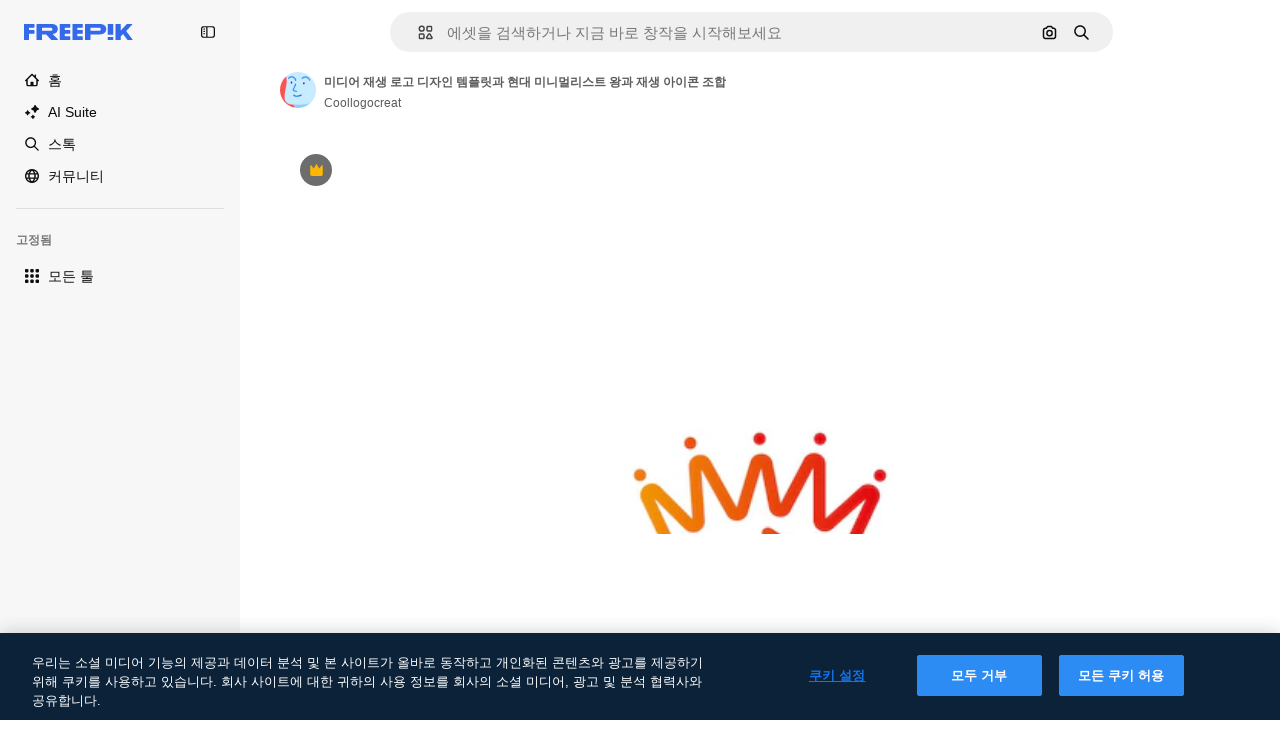

--- FILE ---
content_type: text/javascript
request_url: https://static.cdnpk.net/_next/static/V_2kMOrbY0U_HbK5H8e0n/_buildManifest.js
body_size: 23205
content:
self.__BUILD_MANIFEST=function(e,t,a,s,o,n,i,u,c,l,r,h,d,p,E,y,v,B,m,g,k,A,z,b,D,I,f,x,L,C,N,K,H,T,W,F,j,w,S,_,M,G,Z,R,U,P,O,V,Y,q,J,Q,X,$,ee,et,ea,es,eo,en,ei,eu,ec,el,er,eh,ed,ep,eE,ey,ev,eB,em,eg,ek,eA,ez,eb,eD,eI,ef,ex,eL,eC,eN,eK,eH,eT,eW,eF,ej,ew,eS,e_,eM,eG,eZ,eR,eU,eP,eO,eV,eY,eq,eJ,eQ,eX,e$,e0,e8,e9,e5,e1,e4,e6,e7,e2,e3,te,tt,ta,ts,to,tn,ti,tu,tc,tl,tr,th,td,tp,tE,ty,tv,tB,tm,tg,tk,tA,tz,tb,tD,tI,tf,tx,tL,tC,tN,tK,tH,tT,tW,tF,tj,tw,tS,t_,tM,tG,tZ,tR,tU,tP,tO,tV,tY,tq,tJ,tQ,tX,t$,t0,t8,t9,t5,t1,t4,t6,t7,t2,t3,ae,at,aa,as,ao,an,ai,au,ac,al,ar,ah,ad,ap,aE,ay,av,aB,am,ag,ak,aA,az,ab,aD,aI,af,ax,aL,aC,aN,aK,aH,aT,aW,aF,aj,aw,aS,a_,aM,aG,aZ,aR,aU,aP,aO,aV,aY,aq,aJ,aQ,aX,a$,a0,a8,a9,a5,a1,a4,a6,a7,a2,a3,se,st,sa,ss,so,sn,si,su,sc,sl,sr,sh,sd,sp,sE,sy,sv,sB,sm,sg,sk,sA,sz,sb,sD,sI,sf,sx,sL,sC,sN,sK,sH,sT,sW,sF,sj,sw,sS,s_,sM,sG,sZ,sR,sU,sP,sO,sV,sY,sq,sJ,sQ,sX,s$,s0,s8,s9,s5,s1,s4,s6,s7,s2,s3,oe,ot,oa,os,oo,on,oi,ou,oc,ol,or,oh,od,op,oE,oy,ov,oB,om,og,ok,oA,oz,ob,oD,oI,of,ox,oL,oC,oN,oK,oH,oT,oW,oF,oj,ow,oS,o_,oM,oG,oZ,oR,oU,oP,oO,oV,oY,oq,oJ,oQ,oX,o$,o0,o8,o9,o5,o1,o4,o6,o7,o2,o3,ne,nt,na,ns,no,nn,ni,nu,nc,nl,nr,nh,nd,np,nE,ny,nv,nB,nm,ng,nk,nA,nz,nb,nD,nI,nf,nx,nL,nC,nN,nK,nH,nT,nW,nF,nj,nw,nS,n_,nM,nG,nZ,nR,nU,nP,nO,nV,nY,nq,nJ,nQ,nX,n$,n0,n8,n9,n5,n1,n4,n6,n7,n2,n3,ie,it,ia,is,io,ii,iu,ic,il,ir,ih,id,ip,iE,iy,iv,iB,im,ig,ik,iA,iz,ib,iD,iI,ix,iL,iC,iN,iK,iH,iT,iW,iF,ij,iw,iS,i_,iM,iG,iZ,iR,iU,iP,iO,iV,iY,iq,iJ,iQ,iX,i$,i0,i8,i9,i5,i1,i4,i6,i7,i2,i3,ue,ut,ua,us,uo,un,ui,uu,uc,ul,ur,uh,ud,up,uE,uy,uv,uB,um,ug,uk,uA,uz,ub,uD,uI,uf,ux,uL,uC,uN,uK,uH,uT,uW,uF,uj,uw,uS,u_,uM,uG,uZ,uR,uU,uP,uO,uV,uY,uq,uJ,uQ,uX,u$,u0,u8,u9,u5,u1,u4,u6,u7,u2,u3,ce,ct,ca,cs,co,cn,ci,cu,cc,cl,cr,ch,cd,cp,cE,cy,cv,cB,cm,cg,ck,cA,cz,cb,cD,cI,cf,cx,cL,cC,cN,cK,cH,cT,cW,cF,cj,cw,cS,c_,cM,cG,cZ,cR,cU,cP,cO,cV,cY,cq,cJ,cQ,cX,c$,c0,c8,c9,c5,c1,c4,c6,c7,c2,c3,le,lt,la,ls,lo,ln,li,lu,lc,ll,lr,lh,ld,lp,lE,ly,lv,lB,lm,lg,lk,lA,lz,lb,lD,lI,lf,lx,lL,lC,lN,lK,lH,lT,lW){return{__rewrites:{afterFiles:[{has:P,source:"/:nextInternalLocale(en|ko|zh\\-HK|zh\\-CN|zh\\-TW)/metrics",destination:"/:nextInternalLocale/api/metrics"},{has:P,source:"/:nextInternalLocale(en|ko|zh\\-HK|zh\\-CN|zh\\-TW)/healthz",destination:"/:nextInternalLocale/api/healthz"},{has:[{type:e,value:aG}],source:"/en/author/:authorSlug/icons/:param(\\d{1,})",destination:"/en/author/:authorSlug/icons/page/:param"},{has:[{type:e,value:E}],source:"/:nextInternalLocale(en|ko|zh\\-HK|zh\\-CN|zh\\-TW)/%E4%BD%9C%E8%80%85/:authorSlug/%E5%9C%96%E6%A8%99%E9%9B%86/:param(\\d{1,})",destination:aZ},{has:[{type:e,value:p}],source:"/:nextInternalLocale(en|ko|zh\\-HK|zh\\-CN|zh\\-TW)/%E4%BD%9C%E8%80%85/:authorSlug/%E5%9B%BE%E6%A0%87/:param(\\d{1,})",destination:aZ},{has:[{type:e,value:h}],source:"/:nextInternalLocale(en|ko|zh\\-HK|zh\\-CN|zh\\-TW)/%E4%BD%9C%E8%80%85/:authorSlug/%E5%A4%9A%E5%80%8B%E5%9C%96%E7%A4%BA/:param(\\d{1,})",destination:aZ},{has:[{type:e,value:E}],source:"/:nextInternalLocale(en|ko|zh\\-HK|zh\\-CN|zh\\-TW)/%E4%BD%9C%E8%80%85/:authorSlug/%E5%9C%96%E6%A8%99%E9%9B%86",destination:aR},{has:[{type:e,value:p}],source:"/:nextInternalLocale(en|ko|zh\\-HK|zh\\-CN|zh\\-TW)/%E4%BD%9C%E8%80%85/:authorSlug/%E5%8A%A8%E7%94%BB%E5%9B%BE%E6%A0%87%E9%9B%86",destination:aR},{has:[{type:e,value:h}],source:"/:nextInternalLocale(en|ko|zh\\-HK|zh\\-CN|zh\\-TW)/%E4%BD%9C%E8%80%85/:authorSlug/%E5%A4%9A%E5%80%8B%E5%9C%96%E7%A4%BA",destination:aR},{has:[{type:e,value:E}],source:"/:nextInternalLocale(en|ko|zh\\-HK|zh\\-CN|zh\\-TW)/%E4%BD%9C%E8%80%85/:authorSlug/%E8%A6%96%E9%A0%BB",destination:aU},{has:[{type:e,value:p}],source:"/:nextInternalLocale(en|ko|zh\\-HK|zh\\-CN|zh\\-TW)/%E4%BD%9C%E8%80%85/:authorSlug/%E8%A7%86%E9%A2%91",destination:aU},{has:[{type:e,value:h}],source:"/:nextInternalLocale(en|ko|zh\\-HK|zh\\-CN|zh\\-TW)/%E4%BD%9C%E8%80%85/:authorSlug/%E5%BD%B1%E7%89%87",destination:aU},{has:[{type:e,value:E}],source:"/:nextInternalLocale(en|ko|zh\\-HK|zh\\-CN|zh\\-TW)/%E4%BD%9C%E8%80%85/:authorSlug/%E5%8B%95%E7%95%AB%E5%9C%96%E6%A8%99",destination:aP},{has:[{type:e,value:p}],source:"/:nextInternalLocale(en|ko|zh\\-HK|zh\\-CN|zh\\-TW)/%E4%BD%9C%E8%80%85/:authorSlug/%E5%8A%A8%E6%80%81%E5%9B%BE%E6%A0%87%E5%90%88%E9%9B%86",destination:aP},{has:[{type:e,value:h}],source:"/:nextInternalLocale(en|ko|zh\\-HK|zh\\-CN|zh\\-TW)/%E4%BD%9C%E8%80%85/:authorSlug/%E5%8B%95%E6%85%8B-%E5%A4%9A%E5%80%8B%E5%9C%96%E7%A4%BA",destination:aP},{has:[{type:e,value:E}],source:sP,destination:to},{has:[{type:e,value:p}],source:sO,destination:to},{has:[{type:e,value:h}],source:sV,destination:to},{has:[{type:e,value:E}],source:"/:nextInternalLocale(en|ko|zh\\-HK|zh\\-CN|zh\\-TW)/%E4%BD%9C%E8%80%85/:authorSlug/%E5%9C%96%E6%A8%99%E9%9B%86/:param",destination:aO},{has:[{type:e,value:p}],source:"/:nextInternalLocale(en|ko|zh\\-HK|zh\\-CN|zh\\-TW)/%E4%BD%9C%E8%80%85/:authorSlug/%E5%8A%A8%E7%94%BB%E5%9B%BE%E6%A0%87%E9%9B%86/:param",destination:aO},{has:[{type:e,value:h}],source:"/:nextInternalLocale(en|ko|zh\\-HK|zh\\-CN|zh\\-TW)/%E4%BD%9C%E8%80%85/:authorSlug/%E5%A4%9A%E5%80%8B%E5%9C%96%E7%A4%BA/:param",destination:aO},{has:[{type:e,value:E}],source:"/:nextInternalLocale(en|ko|zh\\-HK|zh\\-CN|zh\\-TW)/%E4%BD%9C%E8%80%85/:authorSlug/%E8%A6%96%E9%A0%BB/:page",destination:aV},{has:[{type:e,value:p}],source:"/:nextInternalLocale(en|ko|zh\\-HK|zh\\-CN|zh\\-TW)/%E4%BD%9C%E8%80%85/:authorSlug/%E8%A7%86%E9%A2%91/:page",destination:aV},{has:[{type:e,value:h}],source:"/:nextInternalLocale(en|ko|zh\\-HK|zh\\-CN|zh\\-TW)/%E4%BD%9C%E8%80%85/:authorSlug/%E5%BD%B1%E7%89%87/:page",destination:aV},{has:[{type:e,value:E}],source:"/:nextInternalLocale(en|ko|zh\\-HK|zh\\-CN|zh\\-TW)/%E4%BD%9C%E8%80%85/:authorSlug/%E5%8B%95%E7%95%AB%E5%9C%96%E6%A8%99/:param",destination:aY},{has:[{type:e,value:p}],source:"/:nextInternalLocale(en|ko|zh\\-HK|zh\\-CN|zh\\-TW)/%E4%BD%9C%E8%80%85/:authorSlug/%E5%8A%A8%E6%80%81%E5%9B%BE%E6%A0%87%E5%90%88%E9%9B%86/:param",destination:aY},{has:[{type:e,value:h}],source:"/:nextInternalLocale(en|ko|zh\\-HK|zh\\-CN|zh\\-TW)/%E4%BD%9C%E8%80%85/:authorSlug/%E5%8B%95%E6%85%8B-%E5%A4%9A%E5%80%8B%E5%9C%96%E7%A4%BA/:param",destination:aY},{has:[{type:e,value:aq}],source:"/:nextInternalLocale(en|ko|zh\\-HK|zh\\-CN|zh\\-TW)/%E4%BD%9C%E8%80%85/:authorSlug",destination:"/:nextInternalLocale/author/:authorSlug"},{has:[{type:e,value:aq}],source:"/:nextInternalLocale(en|ko|zh\\-HK|zh\\-CN|zh\\-TW)/%E4%BD%9C%E8%80%85/:authorSlug/:param",destination:"/:nextInternalLocale/author/:authorSlug/:param"},{has:[{type:e,value:E}],source:sP,destination:to},{has:[{type:e,value:p}],source:sO,destination:to},{has:[{type:e,value:h}],source:sV,destination:to},{has:[{type:e,value:p}],source:"/:nextInternalLocale(en|ko|zh\\-HK|zh\\-CN|zh\\-TW)/%E5%85%8D%E8%B4%B9%E8%BF%AA%E6%96%AF%E5%B0%BC%E6%A8%A1%E6%9D%BF/:code*",destination:sY},{has:[{type:e,value:h}],source:"/:nextInternalLocale(en|ko|zh\\-HK|zh\\-CN|zh\\-TW)/%E5%85%8D%E8%B2%BB-%E8%BF%AA%E5%A3%AB%E5%B0%BC-%E7%AF%84%E6%9C%AC/:code*",destination:sY},{has:[{type:e,value:p}],source:"/:nextInternalLocale(en|ko|zh\\-HK|zh\\-CN|zh\\-TW)/%E7%B2%BE%E9%80%89%E8%BF%AA%E6%96%AF%E5%B0%BC%E6%A8%A1%E6%9D%BF/:code*",destination:sq},{has:[{type:e,value:h}],source:"/:nextInternalLocale(en|ko|zh\\-HK|zh\\-CN|zh\\-TW)/premium-%E8%BF%AA%E5%A3%AB%E5%B0%BC-%E7%AF%84%E6%9C%AC/:code*",destination:sq},{has:[{type:e,value:E}],source:"/:nextInternalLocale(en|ko|zh\\-HK|zh\\-CN|zh\\-TW)/%E5%85%8D%E8%B2%BB%E7%85%A7%E7%89%87%E7%9F%A2%E9%87%8F/:param*",destination:aJ},{has:[{type:e,value:p}],source:"/:nextInternalLocale(en|ko|zh\\-HK|zh\\-CN|zh\\-TW)/%E5%85%8D%E8%B4%B9%E7%85%A7%E7%89%87%E7%9F%A2%E9%87%8F/:param*",destination:aJ},{has:[{type:e,value:h}],source:"/:nextInternalLocale(en|ko|zh\\-HK|zh\\-CN|zh\\-TW)/%E5%85%8D%E8%B2%BB-%E5%9C%96%E7%89%87-%E5%90%91%E9%87%8F/:param*",destination:aJ},{has:[{type:e,value:H}],source:"/:nextInternalLocale(en|ko|zh\\-HK|zh\\-CN|zh\\-TW)/free-photos-vectors/:param*",destination:f},{has:[{type:e,value:A},{type:t,key:a}],source:th,destination:td},{has:[{type:e,value:A}],source:th,destination:tp},{has:[{type:e,value:k},{type:t,key:a}],source:th,destination:td},{has:[{type:e,value:k}],source:th,destination:tp},{has:[{type:e,value:E},{type:t,key:a}],source:aQ,destination:td},{has:[{type:e,value:E}],source:aQ,destination:tp},{has:[{type:e,value:p},{type:t,key:a}],source:aX,destination:td},{has:[{type:e,value:p}],source:aX,destination:tp},{has:[{type:e,value:h},{type:t,key:a}],source:a$,destination:td},{has:[{type:e,value:h}],source:a$,destination:tp},{has:[{type:e,value:E}],source:aQ,destination:a0},{has:[{type:e,value:p}],source:aX,destination:a0},{has:[{type:e,value:h}],source:a$,destination:a0},{has:[{type:e,value:E}],source:"/:nextInternalLocale(en|ko|zh\\-HK|zh\\-CN|zh\\-TW)/%E5%9C%96%E6%A8%99%E9%9B%86/:id*",destination:a8},{has:[{type:e,value:p}],source:"/:nextInternalLocale(en|ko|zh\\-HK|zh\\-CN|zh\\-TW)/%E5%9B%BE%E6%A0%87%E9%9B%86/:id*",destination:a8},{has:[{type:e,value:h}],source:"/:nextInternalLocale(en|ko|zh\\-HK|zh\\-CN|zh\\-TW)/%E5%A4%9A%E5%80%8B%E5%9C%96%E7%A4%BA/:id*",destination:a8},{has:[{type:e,value:E}],source:"/:nextInternalLocale(en|ko|zh\\-HK|zh\\-CN|zh\\-TW)/%E5%9C%96%E6%A8%99/:id*",destination:a9},{has:[{type:e,value:p}],source:"/:nextInternalLocale(en|ko|zh\\-HK|zh\\-CN|zh\\-TW)/%E5%9B%BE%E6%A0%87/:id*",destination:a9},{has:[{type:e,value:h}],source:"/:nextInternalLocale(en|ko|zh\\-HK|zh\\-CN|zh\\-TW)/%E5%9C%96%E7%A4%BA/:id*",destination:a9},{has:[{type:e,value:H}],source:th,destination:f},{has:[{type:e,value:H}],source:"/:nextInternalLocale(en|ko|zh\\-HK|zh\\-CN|zh\\-TW)/icons/:id*",destination:f},{has:[{type:e,value:H}],source:"/:nextInternalLocale(en|ko|zh\\-HK|zh\\-CN|zh\\-TW)/icon/:id*",destination:f},{has:[{type:e,value:E}],source:"/:nextInternalLocale(en|ko|zh\\-HK|zh\\-CN|zh\\-TW)/ai/%E5%9C%96%E6%A8%99%E7%94%9F%E6%88%90%E5%99%A8/%E5%B7%A5%E5%85%B7",destination:a5},{has:[{type:e,value:p}],source:"/:nextInternalLocale(en|ko|zh\\-HK|zh\\-CN|zh\\-TW)/ai/%E5%9B%BE%E6%A0%87%E7%94%9F%E6%88%90%E5%99%A8/%E5%B7%A5%E5%85%B7",destination:a5},{has:[{type:e,value:h}],source:"/:nextInternalLocale(en|ko|zh\\-HK|zh\\-CN|zh\\-TW)/ai/%E5%9C%96%E7%A4%BA-%E7%94%A2%E7%94%9F%E5%99%A8/%E5%B7%A5%E5%85%B7",destination:a5},{has:[{type:e,value:A},{type:t,key:a}],source:an,destination:tE},{has:[{type:e,value:A}],source:an,destination:ty},{has:[{type:e,value:k},{type:t,key:a}],source:an,destination:tE},{has:[{type:e,value:k}],source:an,destination:ty},{has:[{type:e,value:E},{type:t,key:a}],source:a1,destination:tE},{has:[{type:e,value:E}],source:a1,destination:ty},{has:[{type:e,value:p},{type:t,key:a}],source:a4,destination:tE},{has:[{type:e,value:p}],source:a4,destination:ty},{has:[{type:e,value:h},{type:t,key:a}],source:a6,destination:tE},{has:[{type:e,value:h}],source:a6,destination:ty},{has:[{type:e,value:E}],source:a1,destination:a7},{has:[{type:e,value:p}],source:a4,destination:a7},{has:[{type:e,value:h}],source:a6,destination:a7},{has:[{type:e,value:E}],source:"/:nextInternalLocale(en|ko|zh\\-HK|zh\\-CN|zh\\-TW)/%E5%8B%95%E7%95%AB%E5%9C%96%E6%A8%99/:id*",destination:a2},{has:[{type:e,value:p}],source:"/:nextInternalLocale(en|ko|zh\\-HK|zh\\-CN|zh\\-TW)/%E5%8A%A8%E7%94%BB%E5%9B%BE%E6%A0%87/:id*",destination:a2},{has:[{type:e,value:h}],source:"/:nextInternalLocale(en|ko|zh\\-HK|zh\\-CN|zh\\-TW)/%E5%8B%95%E6%85%8B-%E5%9C%96%E7%A4%BA/:id*",destination:a2},{has:[{type:t,key:a},{type:e,value:A}],source:sJ,destination:tv},{has:[{type:e,value:A}],source:sJ,destination:tB},{has:[{type:t,key:a},{type:e,value:k}],source:sQ,destination:tv},{has:[{type:e,value:k}],source:sQ,destination:tB},{has:[{type:t,key:a},{type:e,value:E}],source:sX,destination:tv},{has:[{type:e,value:E}],source:sX,destination:tB},{has:[{type:t,key:a},{type:e,value:p}],source:s$,destination:tv},{has:[{type:e,value:p}],source:s$,destination:tB},{has:[{type:t,key:a},{type:e,value:h}],source:s0,destination:tv},{has:[{type:e,value:h}],source:s0,destination:tB},{has:[{type:e,value:A},{type:t,key:a}],source:s8,destination:tm},{has:[{type:e,value:A}],source:s8,destination:tg},{has:[{type:e,value:k},{type:t,key:a}],source:s9,destination:tm},{has:[{type:e,value:k}],source:s9,destination:tg},{has:[{type:e,value:E},{type:t,key:a}],source:s5,destination:tm},{has:[{type:e,value:E}],source:s5,destination:tg},{has:[{type:e,value:p},{type:t,key:a}],source:s1,destination:tm},{has:[{type:e,value:p}],source:s1,destination:tg},{has:[{type:e,value:h},{type:t,key:a}],source:s4,destination:tm},{has:[{type:e,value:h}],source:s4,destination:tg},{has:[{type:e,value:"www.freepik.es|freepik.es|br.freepik.com|localhost"}],source:"/:nextInternalLocale(en|ko|zh\\-HK|zh\\-CN|zh\\-TW)/mockups/categorias/:slug",destination:"/:nextInternalLocale/mockups/category/:slug"},{has:[{type:e,value:tk}],source:"/it/mockups/categorie/:slug",destination:"/it/mockups/category/:slug"},{has:[{type:e,value:tA}],source:"/fr/mockups/categories/:slug",destination:"/fr/mockups/category/:slug"},{has:[{type:e,value:tz}],source:"/de/mockups/kategorien/:slug",destination:"/de/mockups/category/:slug"},{has:[{type:e,value:tn}],source:"/nl/mockups/categorien/:slug",destination:"/nl/mockups/category/:slug"},{has:[{type:e,value:a3}],source:"/ja/%E3%83%A2%E3%83%83%E3%82%AF%E3%82%A2%E3%83%83%E3%83%97/%E3%82%AB%E3%83%86%E3%82%B4%E3%83%AA%E3%83%BC/:slug",destination:"/ja/mockups/category/:slug"},{has:[{type:e,value:k}],source:"/ko/%EB%AA%A9%EC%97%85/%EC%B9%B4%ED%85%8C%EA%B3%A0%EB%A6%AC/:slug",destination:"/ko/mockups/category/:slug"},{has:[{type:e,value:tb}],source:"/pl/mockups/kategorie/:slug",destination:"/pl/mockups/category/:slug"},{has:[{type:e,value:s6}],source:"/ru/%D0%BC%D0%BE%D0%BA%D0%B0%D0%BF%D1%8B/k%D0%B0%D1%82%D0%B5%D0%B3%D0%BE%D1%80%D0%B8%D0%B8/:slug",destination:"/ru/mockups/category/:slug"},{has:[{type:e,value:E}],source:"/zh-HK/%E6%A8%A3%E6%9C%AC/%E9%A1%9E%E5%88%A5/:slug",destination:"/zh-HK/mockups/category/:slug"},{has:[{type:e,value:ec}],source:"/hi-IN/%E0%A4%AE%E0%A5%89%E0%A4%95%E0%A4%85%E0%A4%AA/%E0%A4%95%E0%A5%87%E0%A4%9F%E0%A5%87%E0%A4%97%E0%A4%B0%E0%A5%80/:slug",destination:"/hi-IN/mockups/category/:slug"},{has:[{type:e,value:el}],source:"/th-TH/%E0%B8%8A%E0%B8%B4%E0%B9%89%E0%B8%99%E0%B8%87%E0%B8%B2%E0%B8%99%E0%B8%88%E0%B8%B3%E0%B8%A5%E0%B8%AD%E0%B8%87/%E0%B8%AB%E0%B8%A1%E0%B8%A7%E0%B8%94%E0%B8%AB%E0%B8%A1%E0%B8%B9%E0%B9%88/:slug",destination:"/th-TH/mockups/category/:slug"},{has:[{type:e,value:er}],source:"/cs-CZ/mockupy/kategorie/:slug",destination:"/cs-CZ/mockups/category/:slug"},{has:[{type:e,value:eh}],source:"/da-DK/mockups/kategori/:slug",destination:"/da-DK/mockups/category/:slug"},{has:[{type:e,value:ed}],source:"/fi-FI/mallikuvat/kategoria/:slug",destination:"/fi-FI/mockups/category/:slug"},{has:[{type:e,value:ep}],source:"/nb-NO/mockups/kategori/:slug",destination:"/nb-NO/mockups/category/:slug"},{has:[{type:e,value:eE}],source:"/sv-SE/mockups/kategori/:slug",destination:"/sv-SE/mockups/category/:slug"},{has:[{type:e,value:ey}],source:"/tr-TR/mockup/kategori/:slug",destination:"/tr-TR/mockups/category/:slug"},{has:[{type:e,value:ev}],source:"/id-ID/mockup/kategori/:slug",destination:"/id-ID/mockups/category/:slug"},{has:[{type:e,value:eB}],source:"/vi-VN/mo-hinh/danh-muc/:slug",destination:"/vi-VN/mockups/category/:slug"},{has:[{type:e,value:em}],source:"/af-ZA/voorstellings/kategorie/:slug",destination:"/af-ZA/mockups/category/:slug"},{has:[{type:e,value:eg}],source:"/az-AZ/maketl%c9%99r/kateqoriya/:slug",destination:"/az-AZ/mockups/category/:slug"},{has:[{type:e,value:ek}],source:"/be-BY/%d0%bc%d0%b0%d0%ba%d0%b0%d0%bf%d1%8b/%d0%ba%d0%b0%d1%82%d1%8d%d0%b3%d0%be%d1%80%d1%8b%d1%8f/:slug",destination:"/be-BY/mockups/category/:slug"},{has:[{type:e,value:eA}],source:"/bg-BG/%D0%BC%D0%B0%D0%BA%D0%B5%D1%82%D0%B8/%D0%BA%D0%B0%D1%82%D0%B5%D0%B3%D0%BE%D1%80%D0%B8%D1%8F/:slug",destination:"/bg-BG/mockups/category/:slug"},{has:[{type:e,value:ez}],source:"/bn-BD/%E0%A6%AE%E0%A6%95%E0%A6%86%E0%A6%AA/%E0%A6%95%E0%A7%8D%E0%A6%AF%E0%A6%BE%E0%A6%9F%E0%A6%BE%E0%A6%97%E0%A6%B0%E0%A6%BF/:slug",destination:"/bn-BD/mockups/category/:slug"},{has:[{type:e,value:eb}],source:"/bs-BA/makete/kategorija/:slug",destination:"/bs-BA/mockups/category/:slug"},{has:[{type:e,value:eD}],source:"/ceb-PH/mga-mockup/kategoriya/:slug",destination:"/ceb-PH/mockups/category/:slug"},{has:[{type:e,value:eI}],source:"/el-GR/mockups/katigoria/:slug",destination:"/el-GR/mockups/category/:slug"},{has:[{type:e,value:ef}],source:"/et-EE/makette/kategooria/:slug",destination:"/et-EE/mockups/category/:slug"},{has:[{type:e,value:ex}],source:"/gu-IN/%e0%aa%ae%e0%ab%8b%e0%aa%95%e0%aa%85%e0%aa%aa%e0%ab%8d%e0%aa%b8/%e0%aa%b6%e0%ab%8d%e0%aa%b0%e0%ab%87%e0%aa%a3%e0%ab%80/:slug",destination:"/gu-IN/mockups/category/:slug"},{has:[{type:e,value:eL}],source:"/ha-NG/tsararrun-samfura/naui/:slug",destination:"/ha-NG/mockups/category/:slug"},{has:[{type:e,value:eC}],source:"/hr-HR/makete/kategorija/:slug",destination:"/hr-HR/mockups/category/:slug"},{has:[{type:e,value:eN}],source:"/hu-HU/makettek/kategoria/:slug",destination:"/hu-HU/mockups/category/:slug"},{has:[{type:e,value:eK}],source:"/hy-AM/%d5%b4%d5%a1%d5%af%d5%a5%d5%bf%d5%b6%d5%a5%d6%80/%d5%af%d5%a1%d5%bf%d5%a5%d5%a3%d5%b8%d6%80%d5%ab%d5%a1/:slug",destination:"/hy-AM/mockups/category/:slug"},{has:[{type:e,value:eH}],source:"/ig-NG/ihe-nlereanya/%e1%bb%a5d%e1%bb%8b/:slug",destination:"/ig-NG/mockups/category/:slug"},{has:[{type:e,value:eT}],source:"/is-IS/fleiri-synishorn/flokkur/:slug",destination:"/is-IS/mockups/category/:slug"},{has:[{type:e,value:eW}],source:"/jv-ID/para-mockup/kategori/:slug",destination:"/jv-ID/mockups/category/:slug"},{has:[{type:e,value:eF}],source:"/ka-GE/%e1%83%9b%e1%83%90%e1%83%99%e1%83%94%e1%83%a2%e1%83%94%e1%83%91%e1%83%98/%e1%83%99%e1%83%90%e1%83%a2%e1%83%94%e1%83%92%e1%83%9d%e1%83%a0%e1%83%98%e1%83%90/:slug",destination:"/ka-GE/mockups/category/:slug"},{has:[{type:e,value:ej}],source:"/kk-KZ/%d0%bc%d0%be%d0%ba%d0%b0%d0%bf%d1%82%d0%b0%d1%80/%d1%81%d0%b0%d0%bd%d0%b0%d1%82/:slug",destination:"/kk-KZ/mockups/category/:slug"},{has:[{type:e,value:ew}],source:"/km-KH/%e1%9e%85%e1%9f%92%e1%9e%9a%e1%9e%be%e1%9e%93%e1%9e%82%e1%9f%86%e1%9e%9a%e1%9e%bc/%e1%9e%94%e1%9f%92%e1%9e%9a%e1%9e%97%e1%9f%81%e1%9e%91/:slug",destination:"/km-KH/mockups/category/:slug"},{has:[{type:e,value:eS}],source:"/kn-IN/%e0%b2%86%e0%b2%95%e0%b3%83%e0%b2%a4%e0%b2%bf-%e0%b2%ae%e0%b2%be%e0%b2%a6%e0%b2%b0%e0%b2%bf/%e0%b2%b5%e0%b2%b0%e0%b3%8d%e0%b2%97/:slug",destination:"/kn-IN/mockups/category/:slug"},{has:[{type:e,value:e_}],source:"/lo-LA/%E0%BA%AB%E0%BA%BC%E0%BA%B2%E0%BA%8D%E0%BB%81%E0%BA%9A%E0%BA%9A%E0%BA%88%E0%BA%B3%E0%BA%A5%E0%BA%AD%E0%BA%87/%E0%BA%9B%E0%BA%B0%E0%BB%80%E0%BA%9E%E0%BA%94/:slug",destination:"/lo-LA/mockups/category/:slug"},{has:[{type:e,value:eM}],source:"/lt-LT/maketai/kategorija/:slug",destination:"/lt-LT/mockups/category/:slug"},{has:[{type:e,value:eG}],source:"/lv-LV/maketiem/kategorija/:slug",destination:"/lv-LV/mockups/category/:slug"},{has:[{type:e,value:eZ}],source:"/mk-MK/%d0%bc%d0%b0%d0%ba%d0%b5%d1%82%d0%b8/%d0%ba%d0%b0%d1%82%d0%b5%d0%b3%d0%be%d1%80%d0%b8%d1%98%d0%b0/:slug",destination:"/mk-MK/mockups/category/:slug"},{has:[{type:e,value:eR}],source:"/ml-IN/%e0%b4%ae%e0%b5%8b%e0%b4%95%e0%b5%8d%e0%b4%95%e0%b4%aa%e0%b5%8d%e0%b4%aa%e0%b5%81%e0%b4%95%e0%b5%be/%e0%b4%b5%e0%b4%bf%e0%b4%ad%e0%b4%be%e0%b4%97%e0%b4%82/:slug",destination:"/ml-IN/mockups/category/:slug"},{has:[{type:e,value:eU}],source:"/mn-MN/%d1%82%d0%b0%d0%bd%d0%b8%d0%bb%d1%86%d1%83%d1%83%d0%bb%d0%b3%d0%b0-%d0%b7%d0%b0%d0%b3%d0%b2%d0%b0%d1%80%d1%83%d1%83%d0%b4/%d0%b0%d0%bd%d0%b3%d0%b8%d0%bb%d0%b0%d0%bb/:slug",destination:"/mn-MN/mockups/category/:slug"},{has:[{type:e,value:eP}],source:"/mr-IN/%E0%A4%AE%E0%A5%89%E0%A4%95%E0%A4%85%E0%A4%AA%E0%A5%8D%E0%A4%B8/%E0%A4%B5%E0%A4%B0%E0%A5%8D%E0%A4%97/:slug",destination:"/mr-IN/mockups/category/:slug"},{has:[{type:e,value:eO}],source:"/ms-MY/mockup-berbilang/kategori/:slug",destination:"/ms-MY/mockups/category/:slug"},{has:[{type:e,value:eV}],source:"/my-MM/%e1%80%99%e1%80%b1%e1%80%ac%e1%80%b7%e1%80%80%e1%80%95%e1%80%ba%e1%80%99%e1%80%bb%e1%80%ac%e1%80%b8/%e1%80%a1%e1%80%99%e1%80%bb%e1%80%ad%e1%80%af%e1%80%b8%e1%80%a1%e1%80%85%e1%80%ac%e1%80%b8/:slug",destination:"/my-MM/mockups/category/:slug"},{has:[{type:e,value:eY}],source:"/ne-NP/%e0%a4%ae%e0%a5%8b%e0%a4%95%e0%a4%85%e0%a4%aa%e0%a4%b9%e0%a4%b0%e0%a5%82/%e0%a4%b6%e0%a5%8d%e0%a4%b0%e0%a5%87%e0%a4%a3%e0%a5%80/:slug",destination:"/ne-NP/mockups/category/:slug"},{has:[{type:e,value:eq}],source:"/pa-IN/%e0%a8%ae%e0%a9%8c%e0%a8%95%e0%a8%85%e0%a9%b1%e0%a8%aa%e0%a8%b8/%e0%a8%b8%e0%a8%bc%e0%a9%8d%e0%a8%b0%e0%a9%87%e0%a8%a3%e0%a9%80/:slug",destination:"/pa-IN/mockups/category/:slug"},{has:[{type:e,value:"pt.freepik.com|localhost"}],source:"/pt/mockups/categorias/:slug",destination:"/pt/mockups/category/:slug"},{has:[{type:e,value:eJ}],source:"/ro-RO/mockup-uri/categorie/:slug",destination:"/ro-RO/mockups/category/:slug"},{has:[{type:e,value:eQ}],source:"/si-LK/%E0%B6%B6%E0%B7%9C%E0%B7%84%E0%B7%9D-%E0%B6%B8%E0%B7%9C%E0%B6%9A%E0%B7%8A%E0%B6%85%E0%B6%B4%E0%B7%8A/%E0%B6%B4%E0%B7%8A%E0%B6%BB%E0%B7%80%E0%B6%BB%E0%B7%8A%E0%B6%9C%E0%B6%BA/:slug",destination:"/si-LK/mockups/category/:slug"},{has:[{type:e,value:eX}],source:"/sk-SK/mockupy/kateg%c3%b3ria/:slug",destination:"/sk-SK/mockups/category/:slug"},{has:[{type:e,value:e$}],source:"/sl-SI/maket/kategorija/:slug",destination:"/sl-SI/mockups/category/:slug"},{has:[{type:e,value:e0}],source:"/so-SO/muunado/qeybta/:slug",destination:"/so-SO/mockups/category/:slug"},{has:[{type:e,value:e8}],source:"/sq-AL/disa-makete/kategori/:slug",destination:"/sq-AL/mockups/category/:slug"},{has:[{type:e,value:e9}],source:"/sr-RS/makete/kategorija/:slug",destination:"/sr-RS/mockups/category/:slug"},{has:[{type:e,value:e5}],source:"/sw-KE/maktaba/kategoria/:slug",destination:"/sw-KE/mockups/category/:slug"},{has:[{type:e,value:e1}],source:"/ta-IN/%E0%AE%A8%E0%AE%95%E0%AE%B2%E0%AF%8D-%E0%AE%B5%E0%AE%9F%E0%AE%BF%E0%AE%B5%E0%AE%99%E0%AF%8D%E0%AE%95%E0%AE%B3%E0%AF%8D/%E0%AE%B5%E0%AE%95%E0%AF%88/:slug",destination:"/ta-IN/mockups/category/:slug"},{has:[{type:e,value:e4}],source:"/te-IN/%E0%B0%AE%E0%B0%BE%E0%B0%95%E0%B1%8D%E0%B0%AA%E0%B1%8D%E0%B0%B2%E0%B1%81/%E0%B0%B5%E0%B0%B0%E0%B1%8D%E0%B0%97%E0%B0%82/:slug",destination:"/te-IN/mockups/category/:slug"},{has:[{type:e,value:e6}],source:"/tl-PH/mga-mockup/kategorya/:slug",destination:"/tl-PH/mockups/category/:slug"},{has:[{type:e,value:e7}],source:"/uk-UA/%D0%BC%D0%BE%D0%BA%D0%B0%D0%BF%D0%B8/%D0%BA%D0%B0%D1%82%D0%B5%D0%B3%D0%BE%D1%80%D1%96%D1%8F/:slug",destination:"/uk-UA/mockups/category/:slug"},{has:[{type:e,value:e2}],source:"/uz-UZ/maketlar/kategoriya/:slug",destination:"/uz-UZ/mockups/category/:slug"},{has:[{type:e,value:e3}],source:"/yo-NG/%c3%a0w%e1%bb%8dn-%c3%a0p%e1%ba%b9%e1%ba%b9r%e1%ba%b9-%c3%a0w%c3%b2r%c3%a1n/%e1%ba%b9ka/:slug",destination:"/yo-NG/mockups/category/:slug"},{has:[{type:e,value:p}],source:"/zh-CN/%E6%A8%A1%E5%9E%8B/%E7%B1%BB%E5%88%AB/:slug",destination:"/zh-CN/mockups/category/:slug"},{has:[{type:e,value:h}],source:"/zh-TW/%e5%a4%9a%e5%80%8b%e6%a8%a1%e6%93%ac%e5%9c%96/%e9%a1%9e%e5%88%a5/:slug",destination:"/zh-TW/mockups/category/:slug"},{has:[{type:e,value:te}],source:"/zu-ZA/izifanekiso/isigaba/:slug",destination:"/zu-ZA/mockups/category/:slug"},{has:[{type:e,value:aq}],source:"/:nextInternalLocale(en|ko|zh\\-HK|zh\\-CN|zh\\-TW)/%E7%85%A7%E7%89%87/:param+",destination:"/:nextInternalLocale/photos/:param+"},{has:[{type:e,value:H}],source:"/:nextInternalLocale(en|ko|zh\\-HK|zh\\-CN|zh\\-TW)/photos/:param+",destination:f},{has:[{type:e,value:E}],source:"/:nextInternalLocale(en|ko|zh\\-HK|zh\\-CN|zh\\-TW)/%E7%86%B1%E9%96%80psd",destination:se},{has:[{type:e,value:p}],source:"/:nextInternalLocale(en|ko|zh\\-HK|zh\\-CN|zh\\-TW)/%E7%83%AD%E9%97%A8psd",destination:se},{has:[{type:e,value:h}],source:"/:nextInternalLocale(en|ko|zh\\-HK|zh\\-CN|zh\\-TW)/%E7%86%B1%E9%96%80-psd",destination:se},{has:[{type:e,value:E}],source:"/:nextInternalLocale(en|ko|zh\\-HK|zh\\-CN|zh\\-TW)/%E7%86%B1%E9%96%80psd/:param*",destination:st},{has:[{type:e,value:p}],source:"/:nextInternalLocale(en|ko|zh\\-HK|zh\\-CN|zh\\-TW)/%E7%83%AD%E9%97%A8psd/:param*",destination:st},{has:[{type:e,value:h}],source:"/:nextInternalLocale(en|ko|zh\\-HK|zh\\-CN|zh\\-TW)/%E7%86%B1%E9%96%80-psd/:param*",destination:st},{has:[{type:t,key:a},{type:e,value:A}],source:ai,destination:tD},{has:[{type:e,value:A}],source:ai,destination:tI},{has:[{type:t,key:a},{type:e,value:k}],source:ai,destination:tD},{has:[{type:e,value:k}],source:ai,destination:tI},{has:[{type:t,key:a},{type:e,value:E}],source:ti,destination:tD},{has:[{type:e,value:E}],source:ti,destination:tI},{has:[{type:t,key:a},{type:e,value:p}],source:ti,destination:tD},{has:[{type:e,value:p}],source:ti,destination:tI},{has:[{type:t,key:a},{type:e,value:h}],source:ti,destination:tD},{has:[{type:e,value:h}],source:ti,destination:tI},{has:[{type:e,value:k}],source:"/:nextInternalLocale(en|ko|zh\\-HK|zh\\-CN|zh\\-TW)/%EA%B0%80%EA%B2%A9",destination:au},{has:[{type:e,value:E}],source:"/:nextInternalLocale(en|ko|zh\\-HK|zh\\-CN|zh\\-TW)/%E5%AE%9A%E5%83%B9",destination:au},{has:[{type:e,value:p}],source:"/:nextInternalLocale(en|ko|zh\\-HK|zh\\-CN|zh\\-TW)/%E5%AE%9A%E4%BB%B7",destination:au},{has:[{type:e,value:h}],source:"/:nextInternalLocale(en|ko|zh\\-HK|zh\\-CN|zh\\-TW)/%E5%83%B9%E6%A0%BC",destination:au},{has:[{type:e,value:k}],source:"/:nextInternalLocale(en|ko|zh\\-HK|zh\\-CN|zh\\-TW)/%EA%B0%80%EA%B2%A9/:id*",destination:ac},{has:[{type:e,value:E}],source:"/:nextInternalLocale(en|ko|zh\\-HK|zh\\-CN|zh\\-TW)/%E5%AE%9A%E5%83%B9/:id*",destination:ac},{has:[{type:e,value:p}],source:"/:nextInternalLocale(en|ko|zh\\-HK|zh\\-CN|zh\\-TW)/%E5%AE%9A%E4%BB%B7/:id*",destination:ac},{has:[{type:e,value:h}],source:"/:nextInternalLocale(en|ko|zh\\-HK|zh\\-CN|zh\\-TW)/%E5%83%B9%E6%A0%BC/:id*",destination:ac},{has:[{type:e,value:p}],source:"/:nextInternalLocale(en|ko|zh\\-HK|zh\\-CN|zh\\-TW)/%E5%AE%9A%E4%BB%B7%E5%9B%A2%E9%98%9F",destination:s7},{has:[{type:e,value:h}],source:"/:nextInternalLocale(en|ko|zh\\-HK|zh\\-CN|zh\\-TW)/%E5%83%B9%E6%A0%BC-%E5%9C%98%E9%9A%8A",destination:s7},{has:[{type:e,value:E}],source:"/:nextInternalLocale(en|ko|zh\\-HK|zh\\-CN|zh\\-TW)/%E5%85%8D%E8%B2%BB%E7%9F%A2%E9%87%8F",destination:sa},{has:[{type:e,value:p}],source:"/:nextInternalLocale(en|ko|zh\\-HK|zh\\-CN|zh\\-TW)/%E5%85%8D%E8%B4%B9%E7%9F%A2%E9%87%8F",destination:sa},{has:[{type:e,value:h}],source:"/:nextInternalLocale(en|ko|zh\\-HK|zh\\-CN|zh\\-TW)/%E5%85%8D%E8%B2%BB-%E5%90%91%E9%87%8F%E5%9C%96",destination:sa},{has:[{type:e,value:E}],source:"/:nextInternalLocale(en|ko|zh\\-HK|zh\\-CN|zh\\-TW)/%E5%85%8D%E8%B2%BB%E7%9F%A2%E9%87%8F/:id*",destination:ss},{has:[{type:e,value:p}],source:"/:nextInternalLocale(en|ko|zh\\-HK|zh\\-CN|zh\\-TW)/%E5%85%8D%E8%B4%B9%E7%9F%A2%E9%87%8F/:id*",destination:ss},{has:[{type:e,value:h}],source:"/:nextInternalLocale(en|ko|zh\\-HK|zh\\-CN|zh\\-TW)/%E5%85%8D%E8%B2%BB-%E5%90%91%E9%87%8F%E5%9C%96/:id*",destination:ss},{has:[{type:e,value:E}],source:"/:nextInternalLocale(en|ko|zh\\-HK|zh\\-CN|zh\\-TW)/premium%E7%9F%A2%E9%87%8F",destination:so},{has:[{type:e,value:p}],source:"/:nextInternalLocale(en|ko|zh\\-HK|zh\\-CN|zh\\-TW)/%E7%B2%BE%E9%80%89%E7%9F%A2%E9%87%8F",destination:so},{has:[{type:e,value:h}],source:"/:nextInternalLocale(en|ko|zh\\-HK|zh\\-CN|zh\\-TW)/premium-%E5%90%91%E9%87%8F",destination:so},{has:[{type:e,value:E}],source:"/:nextInternalLocale(en|ko|zh\\-HK|zh\\-CN|zh\\-TW)/premium%E7%9F%A2%E9%87%8F/:id*",destination:sn},{has:[{type:e,value:p}],source:"/:nextInternalLocale(en|ko|zh\\-HK|zh\\-CN|zh\\-TW)/%E7%B2%BE%E9%80%89%E7%9F%A2%E9%87%8F/:id*",destination:sn},{has:[{type:e,value:h}],source:"/:nextInternalLocale(en|ko|zh\\-HK|zh\\-CN|zh\\-TW)/premium-%E5%90%91%E9%87%8F/:id*",destination:sn},{has:[{type:e,value:E}],source:"/:nextInternalLocale(en|ko|zh\\-HK|zh\\-CN|zh\\-TW)/%E5%85%8D%E8%B2%BB%E5%9C%96%E7%89%87",destination:si},{has:[{type:e,value:p}],source:"/:nextInternalLocale(en|ko|zh\\-HK|zh\\-CN|zh\\-TW)/%E5%85%8D%E8%B4%B9%E7%85%A7%E7%89%87",destination:si},{has:[{type:e,value:h}],source:"/:nextInternalLocale(en|ko|zh\\-HK|zh\\-CN|zh\\-TW)/%E5%85%8D%E8%B2%BB-%E7%9B%B8%E7%89%87",destination:si},{has:[{type:e,value:E}],source:"/:nextInternalLocale(en|ko|zh\\-HK|zh\\-CN|zh\\-TW)/%E5%85%8D%E8%B2%BB%E5%9C%96%E7%89%87/:id*",destination:su},{has:[{type:e,value:p}],source:"/:nextInternalLocale(en|ko|zh\\-HK|zh\\-CN|zh\\-TW)/%E5%85%8D%E8%B4%B9%E7%85%A7%E7%89%87/:id*",destination:su},{has:[{type:e,value:h}],source:"/:nextInternalLocale(en|ko|zh\\-HK|zh\\-CN|zh\\-TW)/%E5%85%8D%E8%B2%BB-%E7%9B%B8%E7%89%87/:id*",destination:su},{has:[{type:e,value:E}],source:"/:nextInternalLocale(en|ko|zh\\-HK|zh\\-CN|zh\\-TW)/premium%E5%9C%96%E7%89%87",destination:sc},{has:[{type:e,value:p}],source:"/:nextInternalLocale(en|ko|zh\\-HK|zh\\-CN|zh\\-TW)/%E7%B2%BE%E9%80%89%E7%85%A7%E7%89%87",destination:sc},{has:[{type:e,value:h}],source:"/:nextInternalLocale(en|ko|zh\\-HK|zh\\-CN|zh\\-TW)/premium-%E7%9B%B8%E7%89%87",destination:sc},{has:[{type:e,value:E}],source:"/:nextInternalLocale(en|ko|zh\\-HK|zh\\-CN|zh\\-TW)/premium%E5%9C%96%E7%89%87/:id*",destination:sl},{has:[{type:e,value:p}],source:"/:nextInternalLocale(en|ko|zh\\-HK|zh\\-CN|zh\\-TW)/%E7%B2%BE%E9%80%89%E7%85%A7%E7%89%87/:id*",destination:sl},{has:[{type:e,value:h}],source:"/:nextInternalLocale(en|ko|zh\\-HK|zh\\-CN|zh\\-TW)/premium-%E7%9B%B8%E7%89%87/:id*",destination:sl},{has:[{type:e,value:E}],source:"/:nextInternalLocale(en|ko|zh\\-HK|zh\\-CN|zh\\-TW)/%E5%85%8D%E8%B2%BBpsd",destination:sr},{has:[{type:e,value:p}],source:"/:nextInternalLocale(en|ko|zh\\-HK|zh\\-CN|zh\\-TW)/%E5%85%8D%E8%B4%B9psd",destination:sr},{has:[{type:e,value:h}],source:"/:nextInternalLocale(en|ko|zh\\-HK|zh\\-CN|zh\\-TW)/%E5%85%8D%E8%B2%BB-psd",destination:sr},{has:[{type:e,value:E}],source:"/:nextInternalLocale(en|ko|zh\\-HK|zh\\-CN|zh\\-TW)/%E5%85%8D%E8%B2%BBpsd/:id*",destination:sh},{has:[{type:e,value:p}],source:"/:nextInternalLocale(en|ko|zh\\-HK|zh\\-CN|zh\\-TW)/%E5%85%8D%E8%B4%B9psd/:id*",destination:sh},{has:[{type:e,value:h}],source:"/:nextInternalLocale(en|ko|zh\\-HK|zh\\-CN|zh\\-TW)/%E5%85%8D%E8%B2%BB-psd/:id*",destination:sh},{has:[{type:e,value:p}],source:"/:nextInternalLocale(en|ko|zh\\-HK|zh\\-CN|zh\\-TW)/%E7%B2%BE%E9%80%89psd",destination:"/:nextInternalLocale/premium-psd"},{has:[{type:e,value:p}],source:"/:nextInternalLocale(en|ko|zh\\-HK|zh\\-CN|zh\\-TW)/%E7%B2%BE%E9%80%89psd/:id*",destination:"/:nextInternalLocale/premium-psd/:id*"},{has:[{type:e,value:E}],source:"/:nextInternalLocale(en|ko|zh\\-HK|zh\\-CN|zh\\-TW)/%E5%85%8D%E8%B2%BB%E4%BA%BA%E5%B7%A5%E6%99%BA%E8%83%BD%E5%9C%96%E5%83%8F",destination:sd},{has:[{type:e,value:p}],source:"/:nextInternalLocale(en|ko|zh\\-HK|zh\\-CN|zh\\-TW)/%E5%85%8D%E8%B4%B9ai%E5%9B%BE%E7%89%87",destination:sd},{has:[{type:e,value:h}],source:"/:nextInternalLocale(en|ko|zh\\-HK|zh\\-CN|zh\\-TW)/%E5%85%8D%E8%B2%BB-ai-%E5%9C%96%E7%89%87",destination:sd},{has:[{type:e,value:E}],source:"/:nextInternalLocale(en|ko|zh\\-HK|zh\\-CN|zh\\-TW)/%E5%85%8D%E8%B2%BB%E4%BA%BA%E5%B7%A5%E6%99%BA%E8%83%BD%E5%9C%96%E5%83%8F/:id*",destination:sp},{has:[{type:e,value:p}],source:"/:nextInternalLocale(en|ko|zh\\-HK|zh\\-CN|zh\\-TW)/%E5%85%8D%E8%B4%B9ai%E5%9B%BE%E7%89%87/:id*",destination:sp},{has:[{type:e,value:h}],source:"/:nextInternalLocale(en|ko|zh\\-HK|zh\\-CN|zh\\-TW)/%E5%85%8D%E8%B2%BB-ai-%E5%9C%96%E7%89%87/:id*",destination:sp},{has:[{type:e,value:E}],source:"/:nextInternalLocale(en|ko|zh\\-HK|zh\\-CN|zh\\-TW)/premium%E4%BA%BA%E5%B7%A5%E6%99%BA%E8%83%BD%E5%9C%96%E5%83%8F",destination:sE},{has:[{type:e,value:p}],source:"/:nextInternalLocale(en|ko|zh\\-HK|zh\\-CN|zh\\-TW)/%E7%B2%BE%E9%80%89ai%E5%9B%BE%E7%89%87",destination:sE},{has:[{type:e,value:h}],source:"/:nextInternalLocale(en|ko|zh\\-HK|zh\\-CN|zh\\-TW)/premium-ai-%E5%9C%96%E7%89%87",destination:sE},{has:[{type:e,value:E}],source:"/:nextInternalLocale(en|ko|zh\\-HK|zh\\-CN|zh\\-TW)/premium%E4%BA%BA%E5%B7%A5%E6%99%BA%E8%83%BD%E5%9C%96%E5%83%8F/:id*",destination:sy},{has:[{type:e,value:p}],source:"/:nextInternalLocale(en|ko|zh\\-HK|zh\\-CN|zh\\-TW)/%E7%B2%BE%E9%80%89ai%E5%9B%BE%E7%89%87/:id*",destination:sy},{has:[{type:e,value:h}],source:"/:nextInternalLocale(en|ko|zh\\-HK|zh\\-CN|zh\\-TW)/premium-ai-%E5%9C%96%E7%89%87/:id*",destination:sy},{has:[{type:e,value:H}],source:"/:nextInternalLocale(en|ko|zh\\-HK|zh\\-CN|zh\\-TW)/free-vector",destination:f},{has:[{type:e,value:H}],source:"/:nextInternalLocale(en|ko|zh\\-HK|zh\\-CN|zh\\-TW)/free-vector/:id*",destination:f},{has:[{type:e,value:H}],source:"/:nextInternalLocale(en|ko|zh\\-HK|zh\\-CN|zh\\-TW)/premium-vector",destination:f},{has:[{type:e,value:H}],source:"/:nextInternalLocale(en|ko|zh\\-HK|zh\\-CN|zh\\-TW)/premium-vector/:id*",destination:f},{has:[{type:e,value:H}],source:"/:nextInternalLocale(en|ko|zh\\-HK|zh\\-CN|zh\\-TW)/free-photo",destination:f},{has:[{type:e,value:H}],source:"/:nextInternalLocale(en|ko|zh\\-HK|zh\\-CN|zh\\-TW)/free-photo/:id*",destination:f},{has:[{type:e,value:H}],source:"/:nextInternalLocale(en|ko|zh\\-HK|zh\\-CN|zh\\-TW)/premium-photo",destination:f},{has:[{type:e,value:H}],source:"/:nextInternalLocale(en|ko|zh\\-HK|zh\\-CN|zh\\-TW)/premium-photo/:id*",destination:f},{has:[{type:e,value:H}],source:"/:nextInternalLocale(en|ko|zh\\-HK|zh\\-CN|zh\\-TW)/free-psd",destination:f},{has:[{type:e,value:H}],source:"/:nextInternalLocale(en|ko|zh\\-HK|zh\\-CN|zh\\-TW)/free-psd/:id*",destination:f},{has:[{type:e,value:sv}],source:"/:nextInternalLocale(en|ko|zh\\-HK|zh\\-CN|zh\\-TW)/premium-psd",destination:f},{has:[{type:e,value:sv}],source:"/:nextInternalLocale(en|ko|zh\\-HK|zh\\-CN|zh\\-TW)/premium-psd/:id*",destination:f},{has:[{type:e,value:H}],source:"/:nextInternalLocale(en|ko|zh\\-HK|zh\\-CN|zh\\-TW)/free-ai-image",destination:f},{has:[{type:e,value:H}],source:"/:nextInternalLocale(en|ko|zh\\-HK|zh\\-CN|zh\\-TW)/free-ai-image/:id*",destination:f},{has:[{type:e,value:H}],source:"/:nextInternalLocale(en|ko|zh\\-HK|zh\\-CN|zh\\-TW)/premium-ai-image",destination:f},{has:[{type:e,value:H}],source:"/:nextInternalLocale(en|ko|zh\\-HK|zh\\-CN|zh\\-TW)/premium-ai-image/:id*",destination:f},{has:[{type:e,value:tf}],source:sB,destination:f},{has:[{type:e,value:tf}],source:"/:nextInternalLocale(en|ko|zh\\-HK|zh\\-CN|zh\\-TW)/templates/:id*",destination:f},{has:[{type:t,key:a},{type:e,value:A}],source:tu,destination:tx},{has:[{type:e,value:A}],source:tu,destination:tL},{has:[{type:t,key:a},{type:e,value:k}],source:s2,destination:tx},{has:[{type:e,value:k}],source:s2,destination:tL},{has:[{type:t,key:a},{type:e,value:E}],source:s3,destination:tx},{has:[{type:e,value:E}],source:s3,destination:tL},{has:[{type:t,key:a},{type:e,value:p}],source:tu,destination:tx},{has:[{type:e,value:p}],source:tu,destination:tL},{has:[{type:t,key:a},{type:e,value:h}],source:tu,destination:tx},{has:[{type:e,value:h}],source:tu,destination:tL},{has:[{type:t,key:a},{type:e,value:A}],source:sB,destination:tC},{has:[{type:e,value:A}],source:sB,destination:tN},{has:[{type:t,key:a},{type:e,value:k}],source:oe,destination:tC},{has:[{type:e,value:k}],source:oe,destination:tN},{has:[{type:t,key:a},{type:e,value:E}],source:al,destination:tC},{has:[{type:e,value:E}],source:al,destination:tN},{has:[{type:t,key:a},{type:e,value:p}],source:al,destination:tC},{has:[{type:e,value:p}],source:al,destination:tN},{has:[{type:t,key:a},{type:e,value:h}],source:ot,destination:tC},{has:[{type:e,value:h}],source:ot,destination:tN},{has:[{type:e,value:"www.freepik.com|freepik.com|ru.freepik.com|localhost"}],source:"/:nextInternalLocale(en|ko|zh\\-HK|zh\\-CN|zh\\-TW)/create/:slug",destination:"/:nextInternalLocale/templates/category/:slug"},{has:[{type:e,value:"www.freepik.es|freepik.es|localhost"}],source:"/es/crear/:slug",destination:"/es/templates/category/:slug"},{has:[{type:e,value:tz}],source:"/de/erstellen/:slug",destination:"/de/templates/category/:slug"},{has:[{type:e,value:tA}],source:"/fr/creer/:slug",destination:"/fr/templates/category/:slug"},{has:[{type:e,value:tk}],source:"/it/creare/:slug",destination:"/it/templates/category/:slug"},{has:[{type:e,value:sm}],source:"/pt/criar/:slug",destination:"/pt/templates/category/:slug"},{has:[{type:e,value:a3}],source:"/ja/%E4%BD%9C%E6%88%90%E3%81%99%E3%82%8B/:slug",destination:"/ja/templates/category/:slug"},{has:[{type:e,value:k}],source:"/ko/%EC%83%9D%EC%84%B1%ED%95%98%EA%B8%B0/:slug",destination:"/ko/templates/category/:slug"},{has:[{type:e,value:tn}],source:"/nl/maken/:slug",destination:"/nl/templates/category/:slug"},{has:[{type:e,value:tb}],source:"/pl/tworzyc/:slug",destination:"/pl/templates/category/:slug"},{has:[{type:e,value:E}],source:"/zh-HK/%E5%89%B5%E9%80%A0/:slug",destination:"/zh-HK/templates/category/:slug"},{has:[{type:e,value:ec}],source:"/hi-IN/%E0%A4%95%E0%A5%8D%E0%A4%B0%E0%A5%80%E0%A4%90%E0%A4%9F/:slug",destination:"/hi-IN/templates/category/:slug"},{has:[{type:e,value:el}],source:"/th-TH/%E0%B8%AA%E0%B8%A3%E0%B9%89%E0%B8%B2%E0%B8%87/:slug",destination:"/th-TH/templates/category/:slug"},{has:[{type:e,value:er}],source:"/cs-CZ/vytvorit/:slug",destination:"/cs-CZ/templates/category/:slug"},{has:[{type:e,value:eh}],source:"/da-DK/generer/:slug",destination:"/da-DK/templates/category/:slug"},{has:[{type:e,value:ed}],source:"/fi-FI/luo/:slug",destination:"/fi-FI/templates/category/:slug"},{has:[{type:e,value:ep}],source:"/nb-NO/opprette/:slug",destination:"/nb-NO/templates/category/:slug"},{has:[{type:e,value:eE}],source:"/sv-SE/skapa/:slug",destination:"/sv-SE/templates/category/:slug"},{has:[{type:e,value:ey}],source:"/tr-TR/olustur/:slug",destination:"/tr-TR/templates/category/:slug"},{has:[{type:e,value:ev}],source:"/id-ID/buat/:slug",destination:"/id-ID/templates/category/:slug"},{has:[{type:e,value:eB}],source:"/vi-VN/tao/:slug",destination:"/vi-VN/templates/category/:slug"},{has:[{type:e,value:ez}],source:"/bn-BD/%E0%A6%A4%E0%A7%88%E0%A6%B0%E0%A6%BF-%E0%A6%95%E0%A6%B0%E0%A7%81%E0%A6%A8/:slug",destination:"/bn-BD/templates/category/:slug"},{has:[{type:e,value:p}],source:"/zh-CN/%E5%88%9B%E5%BB%BA/:slug",destination:"/zh-CN/templates/category/:slug"},{has:[{type:e,value:eI}],source:"/el-GR/dimiourgia/:slug",destination:"/el-GR/templates/category/:slug"},{has:[{type:e,value:eO}],source:"/ms-MY/cipta/:slug",destination:"/ms-MY/templates/category/:slug"},{has:[{type:e,value:eJ}],source:"/ro-RO/creare/:slug",destination:"/ro-RO/templates/category/:slug"},{has:[{type:e,value:e1}],source:"/ta-IN/%E0%AE%89%E0%AE%B0%E0%AF%81%E0%AE%B5%E0%AE%BE%E0%AE%95%E0%AF%8D%E0%AE%95%E0%AF%81/:slug",destination:"/ta-IN/templates/category/:slug"},{has:[{type:e,value:e7}],source:"/uk-UA/%D1%81%D1%82%D0%B2%D0%BE%D1%80%D0%B8%D1%82%D0%B8/:slug",destination:"/uk-UA/templates/category/:slug"},{has:[{type:e,value:em}],source:"/af-ZA/skep/:slug",destination:"/af-ZA/templates/category/:slug"},{has:[{type:e,value:eN}],source:"/hu-HU/keszites/:slug",destination:"/hu-HU/templates/category/:slug"},{has:[{type:e,value:eA}],source:"/bg-BG/%D1%81%D1%8A%D0%B7%D0%B4%D0%B0%D0%B9/:slug",destination:"/bg-BG/templates/category/:slug"},{has:[{type:e,value:e5}],source:"/sw-KE/unda/:slug",destination:"/sw-KE/templates/category/:slug"},{has:[{type:e,value:e4}],source:"/te-IN/%E0%B0%B8%E0%B1%83%E0%B0%B7%E0%B1%8D%E0%B0%9F%E0%B0%BF%E0%B0%82%E0%B0%9A%E0%B1%81/:slug",destination:"/te-IN/templates/category/:slug"},{has:[{type:e,value:eP}],source:"/mr-IN/%E0%A4%A4%E0%A4%AF%E0%A4%BE%E0%A4%B0-%E0%A4%95%E0%A4%B0%E0%A4%BE/:slug",destination:"/mr-IN/templates/category/:slug"},{has:[{type:e,value:eX}],source:"/sk-SK/vytvorit/:slug",destination:"/sk-SK/templates/category/:slug"},{has:[{type:e,value:ef}],source:"/et-EE/loo/:slug",destination:"/et-EE/templates/category/:slug"},{has:[{type:e,value:eG}],source:"/lv-LV/izveidot/:slug",destination:"/lv-LV/templates/category/:slug"},{has:[{type:e,value:eM}],source:"/lt-LT/kurti/:slug",destination:"/lt-LT/templates/category/:slug"},{has:[{type:e,value:e$}],source:"/sl-SI/ustvari/:slug",destination:"/sl-SI/templates/category/:slug"},{has:[{type:e,value:eC}],source:"/hr-HR/stvoriti/:slug",destination:"/hr-HR/templates/category/:slug"},{has:[{type:e,value:e9}],source:"/sr-RS/napraviti/:slug",destination:"/sr-RS/templates/category/:slug"},{has:[{type:e,value:e6}],source:"/tl-PH/lumikha/:slug",destination:"/tl-PH/templates/category/:slug"},{has:[{type:e,value:h}],source:"/zh-TW/%E5%BB%BA%E7%AB%8B/:slug",destination:"/zh-TW/templates/category/:slug"},{has:[{type:e,value:te}],source:"/zu-ZA/dala/:slug",destination:"/zu-ZA/templates/category/:slug"},{has:[{type:e,value:e3}],source:"/yo-NG/%E1%B9%A3%E1%BA%B9da/:slug",destination:"/yo-NG/templates/category/:slug"},{has:[{type:e,value:eL}],source:"/ha-NG/%C6%99ir%C6%99ira/:slug",destination:"/ha-NG/templates/category/:slug"},{has:[{type:e,value:eH}],source:"/ig-NG/mep%E1%BB%A5ta/:slug",destination:"/ig-NG/templates/category/:slug"},{has:[{type:e,value:eq}],source:"/pa-IN/%E0%A8%AC%E0%A8%A3%E0%A8%BE%E0%A8%93/:slug",destination:"/pa-IN/templates/category/:slug"},{has:[{type:e,value:ex}],source:"/gu-IN/%E0%AA%AC%E0%AA%A8%E0%AA%BE%E0%AA%B5%E0%AB%8B/:slug",destination:"/gu-IN/templates/category/:slug"},{has:[{type:e,value:eS}],source:"/kn-IN/%E0%B2%B0%E0%B2%9A%E0%B2%BF%E0%B2%B8%E0%B2%BF/:slug",destination:"/kn-IN/templates/category/:slug"},{has:[{type:e,value:eR}],source:"/ml-IN/%E0%B4%B8%E0%B5%83%E0%B4%B7%E0%B5%8D%E0%B4%9F%E0%B4%BF%E0%B4%95%E0%B5%8D%E0%B4%95%E0%B5%81%E0%B4%95/:slug",destination:"/ml-IN/templates/category/:slug"},{has:[{type:e,value:eQ}],source:"/si-LK/%E0%B7%83%E0%B7%8F%E0%B6%AF%E0%B6%B1%E0%B7%8A%E0%B6%B1/:slug",destination:"/si-LK/templates/category/:slug"},{has:[{type:e,value:ew}],source:"/km-KH/%E1%9E%94%E1%9E%84%E1%9F%92%E1%9E%80%E1%9E%BE%E1%9E%8F/:slug",destination:"/km-KH/templates/category/:slug"},{has:[{type:e,value:eK}],source:"/hy-AM/%D5%BD%D5%BF%D5%A5%D5%B2%D5%AE%D5%A5%D5%AC/:slug",destination:"/hy-AM/templates/category/:slug"},{has:[{type:e,value:eF}],source:"/ka-GE/%E1%83%A8%E1%83%94%E1%83%A5%E1%83%9B%E1%83%9C%E1%83%90/:slug",destination:"/ka-GE/templates/category/:slug"},{has:[{type:e,value:eg}],source:"/az-AZ/yarat/:slug",destination:"/az-AZ/templates/category/:slug"},{has:[{type:e,value:ej}],source:"/kk-KZ/%D0%B6%D0%B0%D1%81%D0%B0%D1%83/:slug",destination:"/kk-KZ/templates/category/:slug"},{has:[{type:e,value:eU}],source:"/mn-MN/%D0%B1%D2%AF%D1%82%D1%8D%D1%8D%D1%85/:slug",destination:"/mn-MN/templates/category/:slug"},{has:[{type:e,value:eY}],source:"/ne-NP/%E0%A4%B8%E0%A4%BF%E0%A4%B0%E0%A5%8D%E0%A4%9C%E0%A4%A8%E0%A4%BE-%E0%A4%97%E0%A4%B0%E0%A5%8D%E0%A4%A8%E0%A5%81%E0%A4%B9%E0%A5%8B%E0%A4%B8%E0%A5%8D/:slug",destination:"/ne-NP/templates/category/:slug"},{has:[{type:e,value:e_}],source:"/lo-LA/%E0%BA%AA%E0%BB%89%E0%BA%B2%E0%BA%87/:slug",destination:"/lo-LA/templates/category/:slug"},{has:[{type:e,value:ek}],source:"/be-BY/%D1%81%D1%82%D0%B2%D0%B0%D1%80%D1%8B%D1%86%D1%8C/:slug",destination:"/be-BY/templates/category/:slug"},{has:[{type:e,value:e2}],source:"/uz-UZ/yaratish/:slug",destination:"/uz-UZ/templates/category/:slug"},{has:[{type:e,value:e8}],source:"/sq-AL/krijo/:slug",destination:"/sq-AL/templates/category/:slug"},{has:[{type:e,value:eZ}],source:"/mk-MK/%D0%BA%D1%80%D0%B5%D0%B8%D1%80%D0%B0%D1%98/:slug",destination:"/mk-MK/templates/category/:slug"},{has:[{type:e,value:eb}],source:"/bs-BA/kreiraj/:slug",destination:"/bs-BA/templates/category/:slug"},{has:[{type:e,value:eD}],source:"/ceb-PH/paghimo/:slug",destination:"/ceb-PH/templates/category/:slug"},{has:[{type:e,value:eW}],source:"/jv-ID/ngawe/:slug",destination:"/jv-ID/templates/category/:slug"},{has:[{type:e,value:eT}],source:"/is-IS/b%C3%BAa-til/:slug",destination:"/is-IS/templates/category/:slug"},{has:[{type:e,value:eV}],source:"/my-MM/%E1%80%96%E1%80%94%E1%80%BA%E1%80%90%E1%80%AE%E1%80%B8%E1%80%9B%E1%80%94%E1%80%BA/:slug",destination:"/my-MM/templates/category/:slug"},{has:[{type:e,value:e0}],source:"/so-SO/abuuro/:slug",destination:"/so-SO/templates/category/:slug"},{has:[{type:e,value:k}],source:"/:nextInternalLocale(en|ko|zh\\-HK|zh\\-CN|zh\\-TW)/%ED%85%9C%ED%94%8C%EB%A6%BF/:slug*",destination:sg},{has:[{type:e,value:ar}],source:"/:nextInternalLocale(en|ko|zh\\-HK|zh\\-CN|zh\\-TW)/%E6%A8%A1%E6%9D%BF/:slug*",destination:sg},{has:[{type:e,value:h}],source:"/:nextInternalLocale(en|ko|zh\\-HK|zh\\-CN|zh\\-TW)/%E7%AF%84%E6%9C%AC/:slug*",destination:sg},{has:[{type:t,key:a},{type:e,value:A}],source:ah,destination:tK},{has:[{type:e,value:A}],source:ah,destination:tH},{has:[{type:t,key:a},{type:e,value:k}],source:ah,destination:tK},{has:[{type:e,value:k}],source:ah,destination:tH},{has:[{type:t,key:a},{type:e,value:E}],source:ad,destination:tK},{has:[{type:e,value:E}],source:ad,destination:tH},{has:[{type:t,key:a},{type:e,value:p}],source:ad,destination:tK},{has:[{type:e,value:p}],source:ad,destination:tH},{has:[{type:t,key:a},{type:e,value:h}],source:oa,destination:tK},{has:[{type:e,value:h}],source:oa,destination:tH},{has:[{type:e,value:ar}],source:"/:nextInternalLocale(en|ko|zh\\-HK|zh\\-CN|zh\\-TW)/%E7%9F%A2%E9%87%8F/:param+",destination:os},{has:[{type:e,value:h}],source:"/:nextInternalLocale(en|ko|zh\\-HK|zh\\-CN|zh\\-TW)/%E5%90%91%E9%87%8F/:param+",destination:os},{has:[{type:e,value:H}],source:"/:nextInternalLocale(en|ko|zh\\-HK|zh\\-CN|zh\\-TW)/vectors/:param+",destination:f},{has:[{type:t,key:a},{type:e,value:A}],source:ap,destination:tT},{has:[{type:e,value:A}],source:ap,destination:tW},{has:[{type:t,key:a},{type:e,value:k}],source:ap,destination:tT},{has:[{type:e,value:k}],source:ap,destination:tW},{has:[{type:t,key:a},{type:e,value:E}],source:oo,destination:tT},{has:[{type:e,value:E}],source:oo,destination:tW},{has:[{type:t,key:a},{type:e,value:p}],source:on,destination:tT},{has:[{type:e,value:p}],source:on,destination:tW},{has:[{type:t,key:a},{type:e,value:h}],source:oi,destination:tT},{has:[{type:e,value:h}],source:oi,destination:tW},{has:P,source:ou,destination:tF},{has:P,source:oc,destination:aE},{has:[{type:e,value:ay}],source:ol,destination:tF},{has:[{type:e,value:ay}],source:or,destination:aE},{has:[{type:e,value:"(it|br).freepik.com|localhost"}],source:"/:nextInternalLocale(en|ko|zh\\-HK|zh\\-CN|zh\\-TW)/video-gratuito/:id*",destination:tF},{has:[{type:e,value:tA}],source:oh,destination:od},{has:[{type:t,key:s,value:"1"},{type:e,value:tz}],source:op,destination:oE},{has:[{type:t,key:s,value:"1"},{type:e,value:tn}],source:sk,destination:sA},{has:[{type:t,key:s,value:"1"},{type:e,value:tb}],source:oy,destination:ov},{has:[{type:t,key:s,value:o},{type:e,value:E}],source:oB,destination:om},{has:[{type:t,key:s,value:o},{type:e,value:E}],source:og,destination:ok},{has:[{type:t,key:s,value:o},{type:e,value:ec}],source:oA,destination:oz},{has:[{type:t,key:s,value:o},{type:e,value:ec}],source:ob,destination:oD},{has:[{type:t,key:s,value:o},{type:e,value:el}],source:oI,destination:of},{has:[{type:t,key:s,value:o},{type:e,value:el}],source:ox,destination:oL},{has:[{type:t,key:s,value:o},{type:e,value:er}],source:oC,destination:oN},{has:[{type:t,key:s,value:o},{type:e,value:er}],source:oK,destination:oH},{has:[{type:t,key:s,value:o},{type:e,value:eh}],source:oT,destination:oW},{has:[{type:t,key:s,value:o},{type:e,value:eh}],source:oF,destination:oj},{has:[{type:t,key:s,value:o},{type:e,value:ed}],source:ow,destination:oS},{has:[{type:t,key:s,value:o},{type:e,value:ed}],source:o_,destination:oM},{has:[{type:t,key:s,value:o},{type:e,value:ep}],source:oG,destination:oZ},{has:[{type:t,key:s,value:o},{type:e,value:ep}],source:oR,destination:oU},{has:[{type:t,key:s,value:o},{type:e,value:eE}],source:oP,destination:oO},{has:[{type:t,key:s,value:o},{type:e,value:eE}],source:oV,destination:oY},{has:[{type:t,key:s,value:o},{type:e,value:ey}],source:oq,destination:oJ},{has:[{type:t,key:s,value:o},{type:e,value:ey}],source:oQ,destination:oX},{has:[{type:t,key:s,value:o},{type:e,value:ev}],source:o$,destination:o0},{has:[{type:t,key:s,value:o},{type:e,value:ev}],source:o8,destination:o9},{has:[{type:t,key:s,value:o},{type:e,value:eB}],source:o5,destination:o1},{has:[{type:t,key:s,value:o},{type:e,value:eB}],source:o4,destination:o6},{has:P,source:ou,destination:tF},{has:P,source:oc,destination:aE},{has:[{type:e,value:ay}],source:ol,destination:tF},{has:[{type:e,value:ay}],source:or,destination:aE},{has:[{type:e,value:tk}],source:"/it/video-gratuito/:id*",destination:"/it/free-video-with-tunes/:id*"},{has:[{type:e,value:sm}],source:"/pt/video-gratuito/:id*",destination:"/pt/free-video-with-tunes/:id*"},{has:[{type:e,value:tA}],source:oh,destination:od},{has:[{type:e,value:tn}],source:sk,destination:sA},{has:[{type:e,value:tz}],source:op,destination:oE},{has:[{type:e,value:tn}],source:sk,destination:sA},{has:[{type:e,value:tb}],source:oy,destination:ov},{has:[{type:e,value:E}],source:oB,destination:om},{has:[{type:e,value:E}],source:og,destination:ok},{has:[{type:e,value:ec}],source:oA,destination:oz},{has:[{type:e,value:ec}],source:ob,destination:oD},{has:[{type:e,value:el}],source:oI,destination:of},{has:[{type:e,value:el}],source:ox,destination:oL},{has:[{type:e,value:er}],source:oC,destination:oN},{has:[{type:e,value:er}],source:oK,destination:oH},{has:[{type:e,value:eh}],source:oT,destination:oW},{has:[{type:e,value:eh}],source:oF,destination:oj},{has:[{type:e,value:ed}],source:ow,destination:oS},{has:[{type:e,value:ed}],source:o_,destination:oM},{has:[{type:e,value:ep}],source:oG,destination:oZ},{has:[{type:e,value:ep}],source:oR,destination:oU},{has:[{type:e,value:eE}],source:oP,destination:oO},{has:[{type:e,value:eE}],source:oV,destination:oY},{has:[{type:e,value:ey}],source:oq,destination:oJ},{has:[{type:e,value:ey}],source:oQ,destination:oX},{has:[{type:e,value:ev}],source:o$,destination:o0},{has:[{type:e,value:ev}],source:o8,destination:o9},{has:[{type:e,value:eB}],source:o5,destination:o1},{has:[{type:e,value:eB}],source:o4,destination:o6},{has:[{type:e,value:A}],source:"/:nextInternalLocale(en|ko|zh\\-HK|zh\\-CN|zh\\-TW)/videos/category/:slug((?!sponsor|\\d).*)",destination:"/:nextInternalLocale/videos-category/:slug"},{has:[{type:e,value:tk}],source:"/it/video/categorie/:slug((?!sponsor|\\d).*)",destination:"/it/videos-category/:slug"},{has:[{type:e,value:"www.freepik.es|localhost"}],source:"/es/videos/categorias/:slug((?!sponsor|\\d).*)",destination:"/es/videos-category/:slug"},{has:[{type:e,value:sm}],source:"/pt/videos/categorias/:slug((?!sponsor|\\d).*)",destination:"/pt/videos-category/:slug"},{has:[{type:e,value:tA}],source:"/fr/videos/categories/:slug((?!sponsor|\\d).*)",destination:"/fr/videos-category/:slug"},{has:[{type:e,value:tz}],source:"/de/videos/kategorien/:slug((?!sponsor|\\d).*)",destination:"/de/videos-category/:slug"},{has:[{type:e,value:tn}],source:"/nl/videos/categorien/:slug((?!sponsor|\\d).*)",destination:"/nl/videos-category/:slug"},{has:[{type:e,value:a3}],source:"/ja/videos/%E3%82%AB%E3%83%86%E3%82%B4%E3%83%AA%E3%83%BC/:slug((?!sponsor|\\d).*)",destination:"/ja/videos-category/:slug"},{has:[{type:e,value:k}],source:"/ko/videos/%EC%B9%B4%ED%85%8C%EA%B3%A0%EB%A6%AC/:slug((?!sponsor|\\d).*)",destination:"/ko/videos-category/:slug"},{has:[{type:e,value:tb}],source:"/pl/videos/kategorie/:slug((?!sponsor|\\d).*)",destination:"/pl/videos-category/:slug"},{has:[{type:e,value:s6}],source:"/ru/videos/k%D0%B0%D1%82%D0%B5%D0%B3%D0%BE%D1%80%D0%B8%D0%B8/:slug((?!sponsor|\\d).*)",destination:"/ru/videos-category/:slug"},{has:[{type:e,value:E}],source:"/zh-HK/%E8%A6%96%E9%A0%BB/%E9%A1%9E%E5%88%A5/:slug((?!sponsor|\\d).*)",destination:"/zh-HK/videos-category/:slug"},{has:[{type:e,value:tk}],source:"/it/video/:slug*",destination:"/it/videos/:slug*"},{has:[{type:e,value:E}],source:"/zh-HK/%E8%A6%96%E9%A0%BB/:slug*",destination:"/zh-HK/videos/:slug*"},{has:[{type:e,value:ec}],source:"/hi-IN/%E0%A4%B5%E0%A5%80%E0%A4%A1%E0%A4%BF%E0%A4%AF%E0%A5%8B%E0%A5%9B/%E0%A4%95%E0%A5%87%E0%A4%9F%E0%A5%87%E0%A4%97%E0%A4%B0%E0%A5%80/:slug((?!sponsor|\\d).*)",destination:"/hi-IN/videos-category/:slug"},{has:[{type:e,value:ec}],source:"/hi-IN/%E0%A4%B5%E0%A5%80%E0%A4%A1%E0%A4%BF%E0%A4%AF%E0%A5%8B%E0%A5%9B/:slug*",destination:"/hi-IN/videos/:slug*"},{has:[{type:e,value:el}],source:"/th-TH/%E0%B8%A7%E0%B8%B4%E0%B8%94%E0%B8%B5%E0%B9%82%E0%B8%AD/%E0%B8%AB%E0%B8%A1%E0%B8%A7%E0%B8%94%E0%B8%AB%E0%B8%A1%E0%B8%B9%E0%B9%88/:slug((?!sponsor|\\d).*)",destination:"/th-TH/videos-category/:slug"},{has:[{type:e,value:el}],source:"/th-TH/%E0%B8%A7%E0%B8%B4%E0%B8%94%E0%B8%B5%E0%B9%82%E0%B8%AD/:slug*",destination:"/th-TH/videos/:slug*"},{has:[{type:e,value:er}],source:"/cs-CZ/videa/kategorie/:slug((?!sponsor|\\d).*)",destination:"/cs-CZ/videos-category/:slug"},{has:[{type:e,value:er}],source:"/cs-CZ/videa/:slug*",destination:"/cs-CZ/videos/:slug*"},{has:[{type:e,value:eh}],source:"/da-DK/videoer/kategori/:slug((?!sponsor|\\d).*)",destination:"/da-DK/videos-category/:slug"},{has:[{type:e,value:eh}],source:"/da-DK/videoer/:slug*",destination:"/da-DK/videos/:slug*"},{has:[{type:e,value:ed}],source:"/fi-FI/videot/kategoria/:slug((?!sponsor|\\d).*)",destination:"/fi-FI/videos-category/:slug"},{has:[{type:e,value:ed}],source:"/fi-FI/videot/:slug*",destination:"/fi-FI/videos/:slug*"},{has:[{type:e,value:ep}],source:"/nb-NO/videoer/kategori/:slug((?!sponsor|\\d).*)",destination:"/nb-NO/videos-category/:slug"},{has:[{type:e,value:ep}],source:"/nb-NO/videoer/:slug*",destination:"/nb-NO/videos/:slug*"},{has:[{type:e,value:eE}],source:"/sv-SE/videos/kategori/:slug((?!sponsor|\\d).*)",destination:"/sv-SE/videos-category/:slug"},{has:[{type:e,value:eE}],source:o7,destination:o7},{has:[{type:e,value:ey}],source:"/tr-TR/videolar/kategori/:slug((?!sponsor|\\d).*)",destination:"/tr-TR/videos-category/:slug"},{has:[{type:e,value:ey}],source:"/tr-TR/videolar/:slug*",destination:"/tr-TR/videos/:slug*"},{has:[{type:e,value:ev}],source:"/id-ID/video/kategori/:slug((?!sponsor|\\d).*)",destination:"/id-ID/videos-category/:slug"},{has:[{type:e,value:ev}],source:"/id-ID/video/:slug*",destination:"/id-ID/videos/:slug*"},{has:[{type:e,value:eB}],source:"/vi-VN/videos/danh-muc/:slug((?!sponsor|\\d).*)",destination:"/vi-VN/videos-category/:slug"},{has:[{type:e,value:eB}],source:o2,destination:o2},{has:[{type:t,key:s,value:o},{type:e,value:em}],source:o3,destination:ne},{has:[{type:t,key:s,value:o},{type:e,value:em}],source:nt,destination:na},{has:[{type:e,value:em}],source:o3,destination:ne},{has:[{type:e,value:em}],source:nt,destination:na},{has:[{type:e,value:em}],source:"/af-ZA/videos/kategorie/:slug((?!sponsor|\\d).*)",destination:"/af-ZA/videos-category/:slug"},{has:[{type:e,value:em}],source:ns,destination:ns},{has:[{type:t,key:s,value:o},{type:e,value:eg}],source:no,destination:nn},{has:[{type:t,key:s,value:o},{type:e,value:eg}],source:ni,destination:nu},{has:[{type:e,value:eg}],source:no,destination:nn},{has:[{type:e,value:eg}],source:ni,destination:nu},{has:[{type:e,value:eg}],source:"/az-AZ/videolar/kateqoriya/:slug((?!sponsor|\\d).*)",destination:"/az-AZ/videos-category/:slug"},{has:[{type:e,value:eg}],source:"/az-AZ/videolar/:slug*",destination:"/az-AZ/videos/:slug*"},{has:[{type:t,key:s,value:o},{type:e,value:ek}],source:nc,destination:nl},{has:[{type:t,key:s,value:o},{type:e,value:ek}],source:nr,destination:nh},{has:[{type:e,value:ek}],source:nc,destination:nl},{has:[{type:e,value:ek}],source:nr,destination:nh},{has:[{type:e,value:ek}],source:"/be-BY/%D0%B2%D1%96%D0%B4%D1%8D%D0%B0/%D0%BA%D0%B0%D1%82%D1%8D%D0%B3%D0%BE%D1%80%D1%8B%D1%8F/:slug((?!sponsor|\\d).*)",destination:"/be-BY/videos-category/:slug"},{has:[{type:e,value:ek}],source:"/be-BY/%D0%B2%D1%96%D0%B4%D1%8D%D0%B0/:slug*",destination:"/be-BY/videos/:slug*"},{has:[{type:t,key:s,value:o},{type:e,value:eA}],source:nd,destination:np},{has:[{type:t,key:s,value:o},{type:e,value:eA}],source:nE,destination:ny},{has:[{type:e,value:eA}],source:nd,destination:np},{has:[{type:e,value:eA}],source:nE,destination:ny},{has:[{type:e,value:eA}],source:"/bg-BG/%D0%B2%D0%B8%D0%B4%D0%B5%D0%B0/%D0%BA%D0%B0%D1%82%D0%B5%D0%B3%D0%BE%D1%80%D0%B8%D1%8F/:slug((?!sponsor|\\d).*)",destination:"/bg-BG/videos-category/:slug"},{has:[{type:e,value:eA}],source:"/bg-BG/%D0%B2%D0%B8%D0%B4%D0%B5%D0%B0/:slug*",destination:"/bg-BG/videos/:slug*"},{has:[{type:t,key:s,value:o},{type:e,value:ez}],source:nv,destination:nB},{has:[{type:t,key:s,value:o},{type:e,value:ez}],source:nm,destination:ng},{has:[{type:e,value:ez}],source:nv,destination:nB},{has:[{type:e,value:ez}],source:nm,destination:ng},{has:[{type:e,value:ez}],source:"/bn-BD/%E0%A6%AD%E0%A6%BF%E0%A6%A1%E0%A6%BF%E0%A6%93/%E0%A6%95%E0%A7%8D%E0%A6%AF%E0%A6%BE%E0%A6%9F%E0%A6%BE%E0%A6%97%E0%A6%B0%E0%A6%BF/:slug((?!sponsor|\\d).*)",destination:"/bn-BD/videos-category/:slug"},{has:[{type:e,value:ez}],source:"/bn-BD/%E0%A6%AD%E0%A6%BF%E0%A6%A1%E0%A6%BF%E0%A6%93/:slug*",destination:"/bn-BD/videos/:slug*"},{has:[{type:t,key:s,value:o},{type:e,value:eb}],source:nk,destination:nA},{has:[{type:t,key:s,value:o},{type:e,value:eb}],source:nz,destination:nb},{has:[{type:e,value:eb}],source:nk,destination:nA},{has:[{type:e,value:eb}],source:nz,destination:nb},{has:[{type:e,value:eb}],source:"/bs-BA/videozapisi/kategorija/:slug((?!sponsor|\\d).*)",destination:"/bs-BA/videos-category/:slug"},{has:[{type:e,value:eb}],source:"/bs-BA/videozapisi/:slug*",destination:"/bs-BA/videos/:slug*"},{has:[{type:t,key:s,value:o},{type:e,value:eD}],source:nD,destination:nI},{has:[{type:t,key:s,value:o},{type:e,value:eD}],source:nf,destination:nx},{has:[{type:e,value:eD}],source:nD,destination:nI},{has:[{type:e,value:eD}],source:nf,destination:nx},{has:[{type:e,value:eD}],source:"/ceb-PH/mga-video/kategoriya/:slug((?!sponsor|\\d).*)",destination:"/ceb-PH/videos-category/:slug"},{has:[{type:e,value:eD}],source:"/ceb-PH/mga-video/:slug*",destination:"/ceb-PH/videos/:slug*"},{has:[{type:t,key:s,value:o},{type:e,value:eI}],source:nL,destination:nC},{has:[{type:t,key:s,value:o},{type:e,value:eI}],source:nN,destination:nK},{has:[{type:e,value:eI}],source:nL,destination:nC},{has:[{type:e,value:eI}],source:nN,destination:nK},{has:[{type:e,value:eI}],source:"/el-GR/videos/katigoria/:slug((?!sponsor|\\d).*)",destination:"/el-GR/videos-category/:slug"},{has:[{type:e,value:eI}],source:nH,destination:nH},{has:[{type:t,key:s,value:o},{type:e,value:ef}],source:nT,destination:nW},{has:[{type:t,key:s,value:o},{type:e,value:ef}],source:nF,destination:nj},{has:[{type:e,value:ef}],source:nT,destination:nW},{has:[{type:e,value:ef}],source:nF,destination:nj},{has:[{type:e,value:ef}],source:"/et-EE/videod/kategooria/:slug((?!sponsor|\\d).*)",destination:"/et-EE/videos-category/:slug"},{has:[{type:e,value:ef}],source:"/et-EE/videod/:slug*",destination:"/et-EE/videos/:slug*"},{has:[{type:t,key:s,value:o},{type:e,value:ex}],source:nw,destination:nS},{has:[{type:t,key:s,value:o},{type:e,value:ex}],source:n_,destination:nM},{has:[{type:e,value:ex}],source:nw,destination:nS},{has:[{type:e,value:ex}],source:n_,destination:nM},{has:[{type:e,value:ex}],source:"/gu-IN/%E0%AA%B5%E0%AB%80%E0%AA%A1%E0%AA%BF%E0%AA%AF%E0%AB%8B/%E0%AA%B6%E0%AB%8D%E0%AA%B0%E0%AB%87%E0%AA%A3%E0%AB%80/:slug((?!sponsor|\\d).*)",destination:"/gu-IN/videos-category/:slug"},{has:[{type:e,value:ex}],source:"/gu-IN/%E0%AA%B5%E0%AB%80%E0%AA%A1%E0%AA%BF%E0%AA%AF%E0%AB%8B/:slug*",destination:"/gu-IN/videos/:slug*"},{has:[{type:t,key:s,value:o},{type:e,value:eL}],source:nG,destination:nZ},{has:[{type:t,key:s,value:o},{type:e,value:eL}],source:nR,destination:nU},{has:[{type:e,value:eL}],source:nG,destination:nZ},{has:[{type:e,value:eL}],source:nR,destination:nU},{has:[{type:e,value:eL}],source:"/ha-NG/bidiyo/rukunnin/:slug((?!sponsor|\\d).*)",destination:"/ha-NG/videos-category/:slug"},{has:[{type:e,value:eL}],source:"/ha-NG/bidiyo/:slug*",destination:"/ha-NG/videos/:slug*"},{has:[{type:t,key:s,value:o},{type:e,value:eC}],source:nP,destination:nO},{has:[{type:t,key:s,value:o},{type:e,value:eC}],source:nV,destination:nY},{has:[{type:e,value:eC}],source:nP,destination:nO},{has:[{type:e,value:eC}],source:nV,destination:nY},{has:[{type:e,value:eC}],source:"/hr-HR/videozapisi/kategorija/:slug((?!sponsor|\\d).*)",destination:"/hr-HR/videos-category/:slug"},{has:[{type:e,value:eC}],source:"/hr-HR/videozapisi/:slug*",destination:"/hr-HR/videos/:slug*"},{has:[{type:t,key:s,value:o},{type:e,value:eN}],source:nq,destination:nJ},{has:[{type:t,key:s,value:o},{type:e,value:eN}],source:nQ,destination:nX},{has:[{type:e,value:eN}],source:nq,destination:nJ},{has:[{type:e,value:eN}],source:nQ,destination:nX},{has:[{type:e,value:eN}],source:"/hu-HU/videok/kategoria/:slug((?!sponsor|\\d).*)",destination:"/hu-HU/videos-category/:slug"},{has:[{type:e,value:eN}],source:"/hu-HU/videok/:slug*",destination:"/hu-HU/videos/:slug*"},{has:[{type:t,key:s,value:o},{type:e,value:eK}],source:n$,destination:n0},{has:[{type:t,key:s,value:o},{type:e,value:eK}],source:n8,destination:n9},{has:[{type:e,value:eK}],source:n$,destination:n0},{has:[{type:e,value:eK}],source:n8,destination:n9},{has:[{type:e,value:eK}],source:"/hy-AM/%D5%BF%D5%A5%D5%BD%D5%A1%D5%B6%D5%B5%D5%B8%D6%82%D5%A9%D5%A5%D6%80/%D5%AF%D5%A1%D5%BF%D5%A5%D5%A3%D5%B8%D6%80%D5%AB%D5%A1/:slug((?!sponsor|\\d).*)",destination:"/hy-AM/videos-category/:slug"},{has:[{type:e,value:eK}],source:"/hy-AM/%D5%BF%D5%A5%D5%BD%D5%A1%D5%B6%D5%B5%D5%B8%D6%82%D5%A9%D5%A5%D6%80/:slug*",destination:"/hy-AM/videos/:slug*"},{has:[{type:t,key:s,value:o},{type:e,value:eH}],source:"/ig-NG/n'efu-vidiyo/:id*",destination:n5},{has:[{type:t,key:s,value:o},{type:e,value:eH}],source:n1,destination:n4},{has:[{type:e,value:eH}],source:"/ig-NG/nefu-vidiyo/:id*",destination:n5},{has:[{type:e,value:eH}],source:n1,destination:n4},{has:[{type:e,value:eH}],source:"/ig-NG/vidiyo/%E1%BB%A5d%E1%BB%8B/:slug((?!sponsor|\\d).*)",destination:"/ig-NG/videos-category/:slug"},{has:[{type:e,value:eH}],source:"/ig-NG/vidiyo/:slug*",destination:"/ig-NG/videos/:slug*"},{has:[{type:t,key:s,value:o},{type:e,value:eT}],source:n6,destination:n7},{has:[{type:t,key:s,value:o},{type:e,value:eT}],source:n2,destination:n3},{has:[{type:e,value:eT}],source:n6,destination:n7},{has:[{type:e,value:eT}],source:n2,destination:n3},{has:[{type:e,value:eT}],source:"/is-IS/myndb%C3%B6nd/flokkur/:slug((?!sponsor|\\d).*)",destination:"/is-IS/videos-category/:slug"},{has:[{type:e,value:eT}],source:"/is-IS/myndb%C3%B6nd/:slug*",destination:"/is-IS/videos/:slug*"},{has:[{type:t,key:s,value:o},{type:e,value:eW}],source:ie,destination:it},{has:[{type:t,key:s,value:o},{type:e,value:eW}],source:ia,destination:is},{has:[{type:e,value:eW}],source:ie,destination:it},{has:[{type:e,value:eW}],source:ia,destination:is},{has:[{type:e,value:eW}],source:"/jv-ID/video/kategori/:slug((?!sponsor|\\d).*)",destination:"/jv-ID/videos-category/:slug"},{has:[{type:e,value:eW}],source:"/jv-ID/video/:slug*",destination:"/jv-ID/videos/:slug*"},{has:[{type:t,key:s,value:o},{type:e,value:eF}],source:io,destination:ii},{has:[{type:t,key:s,value:o},{type:e,value:eF}],source:iu,destination:ic},{has:[{type:e,value:eF}],source:io,destination:ii},{has:[{type:e,value:eF}],source:iu,destination:ic},{has:[{type:e,value:eF}],source:"/ka-GE/%E1%83%95%E1%83%98%E1%83%93%E1%83%94%E1%83%9D%E1%83%94%E1%83%91%E1%83%98/%E1%83%99%E1%83%90%E1%83%A2%E1%83%94%E1%83%92%E1%83%9D%E1%83%A0%E1%83%98%E1%83%90/:slug((?!sponsor|\\d).*)",destination:"/ka-GE/videos-category/:slug"},{has:[{type:e,value:eF}],source:"/ka-GE/%E1%83%95%E1%83%98%E1%83%93%E1%83%94%E1%83%9D%E1%83%94%E1%83%91%E1%83%98/:slug*",destination:"/ka-GE/videos/:slug*"},{has:[{type:t,key:s,value:o},{type:e,value:ej}],source:il,destination:ir},{has:[{type:t,key:s,value:o},{type:e,value:ej}],source:ih,destination:id},{has:[{type:e,value:ej}],source:il,destination:ir},{has:[{type:e,value:ej}],source:ih,destination:id},{has:[{type:e,value:ej}],source:"/kk-KZ/%D0%B1%D0%B5%D0%B9%D0%BD%D0%B5%D0%BB%D0%B5%D1%80/%D1%81%D0%B0%D0%BD%D0%B0%D1%82/:slug((?!sponsor|\\d).*)",destination:"/kk-KZ/videos-category/:slug"},{has:[{type:e,value:ej}],source:"/kk-KZ/%D0%B1%D0%B5%D0%B9%D0%BD%D0%B5%D0%BB%D0%B5%D1%80/:slug*",destination:"/kk-KZ/videos/:slug*"},{has:[{type:t,key:s,value:o},{type:e,value:ew}],source:ip,destination:iE},{has:[{type:t,key:s,value:o},{type:e,value:ew}],source:iy,destination:iv},{has:[{type:e,value:ew}],source:ip,destination:iE},{has:[{type:e,value:ew}],source:iy,destination:iv},{has:[{type:e,value:ew}],source:"/km-KH/%E1%9E%9C%E1%9E%B8%E1%9E%8A%E1%9F%81%E1%9E%A2%E1%9E%BC/%E1%9E%94%E1%9F%92%E1%9E%9A%E1%9E%97%E1%9F%81%E1%9E%91/:slug((?!sponsor|\\d).*)",destination:"/km-KH/videos-category/:slug"},{has:[{type:e,value:ew}],source:"/km-KH/%E1%9E%9C%E1%9E%B8%E1%9E%8A%E1%9F%81%E1%9E%A2%E1%9E%BC/:slug*",destination:"/km-KH/videos/:slug*"},{has:[{type:t,key:s,value:o},{type:e,value:eS}],source:iB,destination:im},{has:[{type:t,key:s,value:o},{type:e,value:eS}],source:ig,destination:ik},{has:[{type:e,value:eS}],source:iB,destination:im},{has:[{type:e,value:eS}],source:ig,destination:ik},{has:[{type:e,value:eS}],source:"/kn-IN/%E0%B2%B5%E0%B2%BF%E0%B2%A1%E0%B2%BF%E0%B2%AF%E0%B3%8B%E0%B2%97%E0%B2%B3%E0%B3%81/%E0%B2%B5%E0%B2%B0%E0%B3%8D%E0%B2%97/:slug((?!sponsor|\\d).*)",destination:"/kn-IN/videos-category/:slug"},{has:[{type:e,value:eS}],source:"/kn-IN/%E0%B2%B5%E0%B2%BF%E0%B2%A1%E0%B2%BF%E0%B2%AF%E0%B3%8B%E0%B2%97%E0%B2%B3%E0%B3%81/:slug*",destination:"/kn-IN/videos/:slug*"},{has:[{type:t,key:s,value:o},{type:e,value:e_}],source:iA,destination:iz},{has:[{type:t,key:s,value:o},{type:e,value:e_}],source:ib,destination:iD},{has:[{type:e,value:e_}],source:iA,destination:iz},{has:[{type:e,value:e_}],source:ib,destination:iD},{has:[{type:e,value:e_}],source:"/lo-LA/%E0%BA%A7%E0%BA%B4%E0%BA%94%E0%BA%B5%E0%BB%82%E0%BA%AD/%E0%BA%9B%E0%BA%B0%E0%BB%80%E0%BA%9E%E0%BA%94/:slug((?!sponsor|\\d).*)",destination:"/lo-LA/videos-category/:slug"},{has:[{type:e,value:e_}],source:"/lo-LA/%E0%BA%A7%E0%BA%B4%E0%BA%94%E0%BA%B5%E0%BB%82%E0%BA%AD/:slug*",destination:"/lo-LA/videos/:slug*"},{has:[{type:t,key:s,value:o},{type:e,value:eM}],source:iI,destination:ix},{has:[{type:t,key:s,value:o},{type:e,value:eM}],source:iL,destination:iC},{has:[{type:e,value:eM}],source:iI,destination:ix},{has:[{type:e,value:eM}],source:iL,destination:iC},{has:[{type:e,value:eM}],source:"/lt-LT/vaizdo-%C4%AFra%C5%A1ai/kategorija/:slug((?!sponsor|\\d).*)",destination:"/lt-LT/videos-category/:slug"},{has:[{type:e,value:eM}],source:"/lt-LT/vaizdo-%C4%AFra%C5%A1ai/:slug*",destination:"/lt-LT/videos/:slug*"},{has:[{type:t,key:s,value:o},{type:e,value:eG}],source:iN,destination:iK},{has:[{type:t,key:s,value:o},{type:e,value:eG}],source:iH,destination:iT},{has:[{type:e,value:eG}],source:iN,destination:iK},{has:[{type:e,value:eG}],source:iH,destination:iT},{has:[{type:e,value:eG}],source:"/lv-LV/video/kategorija/:slug((?!sponsor|\\d).*)",destination:"/lv-LV/videos-category/:slug"},{has:[{type:e,value:eG}],source:"/lv-LV/video/:slug*",destination:"/lv-LV/videos/:slug*"},{has:[{type:t,key:s,value:o},{type:e,value:eZ}],source:iW,destination:iF},{has:[{type:t,key:s,value:o},{type:e,value:eZ}],source:ij,destination:iw},{has:[{type:e,value:eZ}],source:iW,destination:iF},{has:[{type:e,value:eZ}],source:ij,destination:iw},{has:[{type:e,value:eZ}],source:"/mk-MK/%D0%B2%D0%B8%D0%B4%D0%B5%D0%B0/%D0%BA%D0%B0%D1%82%D0%B5%D0%B3%D0%BE%D1%80%D0%B8%D1%98%D0%B0/:slug((?!sponsor|\\d).*)",destination:"/mk-MK/videos-category/:slug"},{has:[{type:e,value:eZ}],source:"/mk-MK/%D0%B2%D0%B8%D0%B4%D0%B5%D0%B0/:slug*",destination:"/mk-MK/videos/:slug*"},{has:[{type:t,key:s,value:o},{type:e,value:eR}],source:iS,destination:i_},{has:[{type:t,key:s,value:o},{type:e,value:eR}],source:iM,destination:iG},{has:[{type:e,value:eR}],source:iS,destination:i_},{has:[{type:e,value:eR}],source:iM,destination:iG},{has:[{type:e,value:eR}],source:"/ml-IN/%E0%B4%B5%E0%B5%80%E0%B4%A1%E0%B4%BF%E0%B4%AF%E0%B5%8B%E0%B4%95%E0%B5%BE/%E0%B4%B5%E0%B4%BF%E0%B4%AD%E0%B4%BE%E0%B4%97%E0%B4%82/:slug((?!sponsor|\\d).*)",destination:"/ml-IN/videos-category/:slug"},{has:[{type:e,value:eR}],source:"/ml-IN/%E0%B4%B5%E0%B5%80%E0%B4%A1%E0%B4%BF%E0%B4%AF%E0%B5%8B%E0%B4%95%E0%B5%BE/:slug*",destination:"/ml-IN/videos/:slug*"},{has:[{type:t,key:s,value:o},{type:e,value:eU}],source:iZ,destination:iR},{has:[{type:t,key:s,value:o},{type:e,value:eU}],source:iU,destination:iP},{has:[{type:e,value:eU}],source:iZ,destination:iR},{has:[{type:e,value:eU}],source:iU,destination:iP},{has:[{type:e,value:eU}],source:"/mn-MN/%D0%B2%D0%B8%D0%B4%D0%B5%D0%BE/%D0%B0%D0%BD%D0%B3%D0%B8%D0%BB%D0%B0%D0%BB/:slug((?!sponsor|\\d).*)",destination:"/mn-MN/videos-category/:slug"},{has:[{type:e,value:eU}],source:"/mn-MN/%D0%B2%D0%B8%D0%B4%D0%B5%D0%BE/:slug*",destination:"/mn-MN/videos/:slug*"},{has:[{type:t,key:s,value:o},{type:e,value:eP}],source:iO,destination:iV},{has:[{type:t,key:s,value:o},{type:e,value:eP}],source:iY,destination:iq},{has:[{type:e,value:eP}],source:iO,destination:iV},{has:[{type:e,value:eP}],source:iY,destination:iq},{has:[{type:e,value:eP}],source:"/mr-IN/%E0%A4%B5%E0%A5%8D%E0%A4%B9%E0%A4%BF%E0%A4%A1%E0%A4%BF%E0%A4%93/%E0%A4%B5%E0%A4%B0%E0%A5%8D%E0%A4%97/:slug((?!sponsor|\\d).*)",destination:"/mr-IN/videos-category/:slug"},{has:[{type:e,value:eP}],source:"/mr-IN/%E0%A4%B5%E0%A5%8D%E0%A4%B9%E0%A4%BF%E0%A4%A1%E0%A4%BF%E0%A4%93/:slug*",destination:"/mr-IN/videos/:slug*"},{has:[{type:t,key:s,value:o},{type:e,value:eO}],source:iJ,destination:iQ},{has:[{type:t,key:s,value:o},{type:e,value:eO}],source:iX,destination:i$},{has:[{type:e,value:eO}],source:iJ,destination:iQ},{has:[{type:e,value:eO}],source:iX,destination:i$},{has:[{type:e,value:eO}],source:"/ms-MY/video/kategori/:slug((?!sponsor|\\d).*)",destination:"/ms-MY/videos-category/:slug"},{has:[{type:e,value:eO}],source:"/ms-MY/video/:slug*",destination:"/ms-MY/videos/:slug*"},{has:[{type:t,key:s,value:o},{type:e,value:eV}],source:i0,destination:i8},{has:[{type:t,key:s,value:o},{type:e,value:eV}],source:i9,destination:i5},{has:[{type:e,value:eV}],source:i0,destination:i8},{has:[{type:e,value:eV}],source:i9,destination:i5},{has:[{type:e,value:eV}],source:"/my-MM/%E1%80%97%E1%80%AE%E1%80%92%E1%80%AE%E1%80%9A%E1%80%AD%E1%80%AF%E1%80%99%E1%80%BB%E1%80%AC%E1%80%B8/%E1%80%A1%E1%80%99%E1%80%BB%E1%80%AD%E1%80%AF%E1%80%B8%E1%80%A1%E1%80%85%E1%80%AC%E1%80%B8/:slug((?!sponsor|\\d).*)",destination:"/my-MM/videos-category/:slug"},{has:[{type:e,value:eV}],source:"/my-MM/%E1%80%97%E1%80%AE%E1%80%92%E1%80%AE%E1%80%9A%E1%80%AD%E1%80%AF%E1%80%99%E1%80%BB%E1%80%AC%E1%80%B8/:slug*",destination:"/my-MM/videos/:slug*"},{has:[{type:t,key:s,value:o},{type:e,value:eY}],source:i1,destination:i4},{has:[{type:t,key:s,value:o},{type:e,value:eY}],source:i6,destination:i7},{has:[{type:e,value:eY}],source:i1,destination:i4},{has:[{type:e,value:eY}],source:i6,destination:i7},{has:[{type:e,value:eY}],source:"/ne-NP/%E0%A4%AD%E0%A4%BF%E0%A4%A1%E0%A4%BF%E0%A4%AF%E0%A5%8B%E0%A4%B9%E0%A4%B0%E0%A5%82/%E0%A4%B6%E0%A5%8D%E0%A4%B0%E0%A5%87%E0%A4%A3%E0%A5%80/:slug((?!sponsor|\\d).*)",destination:"/ne-NP/videos-category/:slug"},{has:[{type:e,value:eY}],source:"/ne-NP/%E0%A4%AD%E0%A4%BF%E0%A4%A1%E0%A4%BF%E0%A4%AF%E0%A5%8B%E0%A4%B9%E0%A4%B0%E0%A5%82/:slug*",destination:"/ne-NP/videos/:slug*"},{has:[{type:t,key:s,value:o},{type:e,value:eq}],source:i2,destination:i3},{has:[{type:t,key:s,value:o},{type:e,value:eq}],source:ue,destination:ut},{has:[{type:e,value:eq}],source:i2,destination:i3},{has:[{type:e,value:eq}],source:ue,destination:ut},{has:[{type:e,value:eq}],source:"/pa-IN/%E0%A8%B5%E0%A9%80%E0%A8%A1%E0%A9%80%E0%A8%93/%E0%A8%B8%E0%A8%BC%E0%A9%8D%E0%A8%B0%E0%A9%87%E0%A8%A3%E0%A9%80/:slug((?!sponsor|\\d).*)",destination:"/pa-IN/videos-category/:slug"},{has:[{type:e,value:eq}],source:"/pa-IN/%E0%A8%B5%E0%A9%80%E0%A8%A1%E0%A9%80%E0%A8%93/:slug*",destination:"/pa-IN/videos/:slug*"},{has:[{type:t,key:s,value:o},{type:e,value:eJ}],source:ua,destination:us},{has:[{type:t,key:s,value:o},{type:e,value:eJ}],source:uo,destination:un},{has:[{type:e,value:eJ}],source:ua,destination:us},{has:[{type:e,value:eJ}],source:uo,destination:un},{has:[{type:e,value:eJ}],source:"/ro-RO/videoclipuri/categorie/:slug((?!sponsor|\\d).*)",destination:"/ro-RO/videos-category/:slug"},{has:[{type:e,value:eJ}],source:"/ro-RO/videoclipuri/:slug*",destination:"/ro-RO/videos/:slug*"},{has:[{type:t,key:s,value:o},{type:e,value:eQ}],source:ui,destination:uu},{has:[{type:t,key:s,value:o},{type:e,value:eQ}],source:uc,destination:ul},{has:[{type:e,value:eQ}],source:ui,destination:uu},{has:[{type:e,value:eQ}],source:uc,destination:ul},{has:[{type:e,value:eQ}],source:"/si-LK/%E0%B7%80%E0%B7%93%E0%B6%A9%E0%B7%92%E0%B6%BA%E0%B7%9D/%E0%B6%B4%E0%B7%8A%E0%B6%BB%E0%B7%80%E0%B6%BB%E0%B7%8A%E0%B6%9C%E0%B6%BA/:slug((?!sponsor|\\d).*)",destination:"/si-LK/videos-category/:slug"},{has:[{type:e,value:eQ}],source:"/si-LK/%E0%B7%80%E0%B7%93%E0%B6%A9%E0%B7%92%E0%B6%BA%E0%B7%9D/:slug*",destination:"/si-LK/videos/:slug*"},{has:[{type:t,key:s,value:o},{type:e,value:eX}],source:ur,destination:uh},{has:[{type:t,key:s,value:o},{type:e,value:eX}],source:ud,destination:up},{has:[{type:e,value:eX}],source:ur,destination:uh},{has:[{type:e,value:eX}],source:ud,destination:up},{has:[{type:e,value:eX}],source:"/sk-SK/vide%C3%A1/kateg%C3%B3ria/:slug((?!sponsor|\\d).*)",destination:"/sk-SK/videos-category/:slug"},{has:[{type:e,value:eX}],source:"/sk-SK/vide%C3%A1/:slug*",destination:"/sk-SK/videos/:slug*"},{has:[{type:t,key:s,value:o},{type:e,value:e$}],source:uE,destination:uy},{has:[{type:t,key:s,value:o},{type:e,value:e$}],source:uv,destination:uB},{has:[{type:e,value:e$}],source:uE,destination:uy},{has:[{type:e,value:e$}],source:uv,destination:uB},{has:[{type:e,value:e$}],source:"/sl-SI/videoposnetki/kategorija/:slug((?!sponsor|\\d).*)",destination:"/sl-SI/videos-category/:slug"},{has:[{type:e,value:e$}],source:"/sl-SI/videoposnetki/:slug*",destination:"/sl-SI/videos/:slug*"},{has:[{type:t,key:s,value:o},{type:e,value:e0}],source:um,destination:ug},{has:[{type:t,key:s,value:o},{type:e,value:e0}],source:uk,destination:uA},{has:[{type:e,value:e0}],source:um,destination:ug},{has:[{type:e,value:e0}],source:uk,destination:uA},{has:[{type:e,value:e0}],source:"/so-SO/fiidiyowyada/qeybta/:slug((?!sponsor|\\d).*)",destination:"/so-SO/videos-category/:slug"},{has:[{type:e,value:e0}],source:"/so-SO/fiidiyowyada/:slug*",destination:"/so-SO/videos/:slug*"},{has:[{type:t,key:s,value:o},{type:e,value:e8}],source:uz,destination:ub},{has:[{type:t,key:s,value:o},{type:e,value:e8}],source:uD,destination:uI},{has:[{type:e,value:e8}],source:uz,destination:ub},{has:[{type:e,value:e8}],source:uD,destination:uI},{has:[{type:e,value:e8}],source:"/sq-AL/videot/kategori/:slug((?!sponsor|\\d).*)",destination:"/sq-AL/videos-category/:slug"},{has:[{type:e,value:e8}],source:"/sq-AL/videot/:slug*",destination:"/sq-AL/videos/:slug*"},{has:[{type:t,key:s,value:o},{type:e,value:e9}],source:uf,destination:ux},{has:[{type:t,key:s,value:o},{type:e,value:e9}],source:uL,destination:uC},{has:[{type:e,value:e9}],source:uf,destination:ux},{has:[{type:e,value:e9}],source:uL,destination:uC},{has:[{type:e,value:e9}],source:"/sr-RS/video-snimci/kategorija/:slug((?!sponsor|\\d).*)",destination:"/sr-RS/videos-category/:slug"},{has:[{type:e,value:e9}],source:"/sr-RS/video-snimci/:slug*",destination:"/sr-RS/videos/:slug*"},{has:[{type:t,key:s,value:o},{type:e,value:e5}],source:uN,destination:uK},{has:[{type:t,key:s,value:o},{type:e,value:e5}],source:uH,destination:uT},{has:[{type:e,value:e5}],source:uN,destination:uK},{has:[{type:e,value:e5}],source:uH,destination:uT},{has:[{type:e,value:e5}],source:"/sw-KE/video/kategoria/:slug((?!sponsor|\\d).*)",destination:"/sw-KE/videos-category/:slug"},{has:[{type:e,value:e5}],source:"/sw-KE/video/:slug*",destination:"/sw-KE/videos/:slug*"},{has:[{type:t,key:s,value:o},{type:e,value:e1}],source:uW,destination:uF},{has:[{type:t,key:s,value:o},{type:e,value:e1}],source:uj,destination:uw},{has:[{type:e,value:e1}],source:uW,destination:uF},{has:[{type:e,value:e1}],source:uj,destination:uw},{has:[{type:e,value:e1}],source:"/ta-IN/%E0%AE%B5%E0%AF%80%E0%AE%9F%E0%AE%BF%E0%AE%AF%E0%AF%8B%E0%AE%95%E0%AF%8D%E0%AE%95%E0%AE%B3%E0%AF%8D/%E0%AE%B5%E0%AE%95%E0%AF%88/:slug((?!sponsor|\\d).*)",destination:"/ta-IN/videos-category/:slug"},{has:[{type:e,value:e1}],source:"/ta-IN/%E0%AE%B5%E0%AF%80%E0%AE%9F%E0%AE%BF%E0%AE%AF%E0%AF%8B%E0%AE%95%E0%AF%8D%E0%AE%95%E0%AE%B3%E0%AF%8D/:slug*",destination:"/ta-IN/videos/:slug*"},{has:[{type:t,key:s,value:o},{type:e,value:e4}],source:uS,destination:u_},{has:[{type:t,key:s,value:o},{type:e,value:e4}],source:uM,destination:uG},{has:[{type:e,value:e4}],source:uS,destination:u_},{has:[{type:e,value:e4}],source:uM,destination:uG},{has:[{type:e,value:e4}],source:"/te-IN/%E0%B0%B5%E0%B1%80%E0%B0%A1%E0%B0%BF%E0%B0%AF%E0%B1%8B%E0%B0%B2%E0%B1%81/%E0%B0%B5%E0%B0%B0%E0%B1%8D%E0%B0%97%E0%B0%82/:slug((?!sponsor|\\d).*)",destination:"/te-IN/videos-category/:slug"},{has:[{type:e,value:e4}],source:"/te-IN/%E0%B0%B5%E0%B1%80%E0%B0%A1%E0%B0%BF%E0%B0%AF%E0%B1%8B%E0%B0%B2%E0%B1%81/:slug*",destination:"/te-IN/videos/:slug*"},{has:[{type:t,key:s,value:o},{type:e,value:e6}],source:uZ,destination:uR},{has:[{type:t,key:s,value:o},{type:e,value:e6}],source:uU,destination:uP},{has:[{type:e,value:e6}],source:uZ,destination:uR},{has:[{type:e,value:e6}],source:uU,destination:uP},{has:[{type:e,value:e6}],source:"/tl-PH/mga-video/kategorya/:slug((?!sponsor|\\d).*)",destination:"/tl-PH/videos-category/:slug"},{has:[{type:e,value:e6}],source:"/tl-PH/mga-video/:slug*",destination:"/tl-PH/videos/:slug*"},{has:[{type:t,key:s,value:o},{type:e,value:e7}],source:uO,destination:uV},{has:[{type:t,key:s,value:o},{type:e,value:e7}],source:uY,destination:uq},{has:[{type:e,value:e7}],source:uO,destination:uV},{has:[{type:e,value:e7}],source:uY,destination:uq},{has:[{type:e,value:e7}],source:"/uk-UA/%D0%B2%D1%96%D0%B4%D0%B5%D0%BE/%D0%BA%D0%B0%D1%82%D0%B5%D0%B3%D0%BE%D1%80%D1%96%D1%8F/:slug((?!sponsor|\\d).*)",destination:"/uk-UA/videos-category/:slug"},{has:[{type:e,value:e7}],source:"/uk-UA/%D0%B2%D1%96%D0%B4%D0%B5%D0%BE/:slug*",destination:"/uk-UA/videos/:slug*"},{has:[{type:t,key:s,value:o},{type:e,value:e2}],source:uJ,destination:uQ},{has:[{type:t,key:s,value:o},{type:e,value:e2}],source:uX,destination:u$},{has:[{type:e,value:e2}],source:uJ,destination:uQ},{has:[{type:e,value:e2}],source:uX,destination:u$},{has:[{type:e,value:e2}],source:"/uz-UZ/videolar/kategoriya/:slug((?!sponsor|\\d).*)",destination:"/uz-UZ/videos-category/:slug"},{has:[{type:e,value:e2}],source:"/uz-UZ/videolar/:slug*",destination:"/uz-UZ/videos/:slug*"},{has:[{type:t,key:s,value:o},{type:e,value:e3}],source:u0,destination:u8},{has:[{type:t,key:s,value:o},{type:e,value:e3}],source:u9,destination:u5},{has:[{type:e,value:e3}],source:u0,destination:u8},{has:[{type:e,value:e3}],source:u9,destination:u5},{has:[{type:e,value:e3}],source:"/yo-NG/%C3%A0w%E1%BB%8Dn-fidio/%E1%BA%B9ka/:slug((?!sponsor|\\d).*)",destination:"/yo-NG/videos-category/:slug"},{has:[{type:e,value:e3}],source:"/yo-NG/%C3%A0w%E1%BB%8Dn-fidio/:slug*",destination:"/yo-NG/videos/:slug*"},{has:[{type:t,key:s,value:o},{type:e,value:p}],source:u1,destination:u4},{has:[{type:t,key:s,value:o},{type:e,value:p}],source:u6,destination:u7},{has:[{type:e,value:p}],source:u1,destination:u4},{has:[{type:e,value:p}],source:u6,destination:u7},{has:[{type:e,value:p}],source:"/zh-CN/%E8%A7%86%E9%A2%91/%E7%B1%BB%E5%88%AB/:slug((?!sponsor|\\d).*)",destination:"/zh-CN/videos-category/:slug"},{has:[{type:e,value:p}],source:"/zh-CN/%E8%A7%86%E9%A2%91/:slug*",destination:"/zh-CN/videos/:slug*"},{has:[{type:t,key:s,value:o},{type:e,value:h}],source:u2,destination:u3},{has:[{type:t,key:s,value:o},{type:e,value:h}],source:ce,destination:ct},{has:[{type:e,value:h}],source:u2,destination:u3},{has:[{type:e,value:h}],source:ce,destination:ct},{has:[{type:e,value:h}],source:"/zh-TW/%E5%BD%B1%E7%89%87/%E9%A1%9E%E5%88%A5/:slug((?!sponsor|\\d).*)",destination:"/zh-TW/videos-category/:slug"},{has:[{type:e,value:h}],source:"/zh-TW/%E5%BD%B1%E7%89%87/:slug*",destination:"/zh-TW/videos/:slug*"},{has:[{type:t,key:s,value:o},{type:e,value:te}],source:ca,destination:cs},{has:[{type:t,key:s,value:o},{type:e,value:te}],source:co,destination:cn},{has:[{type:e,value:te}],source:ca,destination:cs},{has:[{type:e,value:te}],source:co,destination:cn},{has:[{type:e,value:te}],source:"/zu-ZA/amavidiyo/isigaba/:slug((?!sponsor|\\d).*)",destination:"/zu-ZA/videos-category/:slug"},{has:[{type:e,value:te}],source:"/zu-ZA/amavidiyo/:slug*",destination:"/zu-ZA/videos/:slug*"},{has:[{type:t,key:a},{type:e,value:A}],source:av,destination:tj},{has:[{type:e,value:A}],source:av,destination:tw},{has:[{type:t,key:a},{type:e,value:k}],source:av,destination:tj},{has:[{type:e,value:k}],source:av,destination:tw},{has:[{type:t,key:a},{type:e,value:E}],source:ci,destination:tj},{has:[{type:e,value:E}],source:ci,destination:tw},{has:[{type:t,key:a},{type:e,value:p}],source:cu,destination:tj},{has:[{type:e,value:p}],source:cu,destination:tw},{has:[{type:t,key:a},{type:e,value:h}],source:cc,destination:tj},{has:[{type:e,value:h}],source:cc,destination:tw},{has:[{type:t,key:a},{type:e,value:A}],source:aB,destination:tS},{has:[{type:e,value:A}],source:aB,destination:t_},{has:[{type:t,key:a},{type:e,value:k}],source:aB,destination:tS},{has:[{type:e,value:k}],source:aB,destination:t_},{has:[{type:t,key:a},{type:e,value:E}],source:cl,destination:tS},{has:[{type:e,value:E}],source:cl,destination:t_},{has:[{type:t,key:a},{type:e,value:p}],source:cr,destination:tS},{has:[{type:e,value:p}],source:cr,destination:t_},{has:[{type:t,key:a},{type:e,value:h}],source:ch,destination:tS},{has:[{type:e,value:h}],source:ch,destination:t_},{has:[{type:t,key:a},{type:e,value:A}],source:am,destination:tM},{has:[{type:e,value:A}],source:am,destination:tG},{has:[{type:t,key:a},{type:e,value:k}],source:am,destination:tM},{has:[{type:e,value:k}],source:am,destination:tG},{has:[{type:t,key:a},{type:e,value:E}],source:cd,destination:tM},{has:[{type:e,value:E}],source:cd,destination:tG},{has:[{type:t,key:a},{type:e,value:p}],source:cp,destination:tM},{has:[{type:e,value:p}],source:cp,destination:tG},{has:[{type:t,key:a},{type:e,value:h}],source:cE,destination:tM},{has:[{type:e,value:h}],source:cE,destination:tG},{has:[{type:t,key:a},{type:e,value:A}],source:ag,destination:tZ},{has:[{type:e,value:A}],source:ag,destination:tR},{has:[{type:t,key:a},{type:e,value:k}],source:ag,destination:tZ},{has:[{type:e,value:k}],source:ag,destination:tR},{has:[{type:t,key:a},{type:e,value:E}],source:cy,destination:tZ},{has:[{type:e,value:E}],source:cy,destination:tR},{has:[{type:t,key:a},{type:e,value:p}],source:cv,destination:tZ},{has:[{type:e,value:p}],source:cv,destination:tR},{has:[{type:t,key:a},{type:e,value:h}],source:cB,destination:tZ},{has:[{type:e,value:h}],source:cB,destination:tR},{has:[{type:t,key:a},{type:e,value:A}],source:ak,destination:tU},{has:[{type:e,value:A}],source:ak,destination:tP},{has:[{type:t,key:a},{type:e,value:k}],source:ak,destination:tU},{has:[{type:e,value:k}],source:ak,destination:tP},{has:[{type:t,key:a},{type:e,value:E}],source:cm,destination:tU},{has:[{type:e,value:E}],source:cm,destination:tP},{has:[{type:t,key:a},{type:e,value:p}],source:cg,destination:tU},{has:[{type:e,value:p}],source:cg,destination:tP},{has:[{type:t,key:a},{type:e,value:h}],source:ck,destination:tU},{has:[{type:e,value:h}],source:ck,destination:tP},{has:[{type:t,key:a},{type:e,value:A}],source:aA,destination:tO},{has:[{type:e,value:A}],source:aA,destination:tV},{has:[{type:t,key:a},{type:e,value:k}],source:aA,destination:tO},{has:[{type:e,value:k}],source:aA,destination:tV},{has:[{type:t,key:a},{type:e,value:E}],source:cA,destination:tO},{has:[{type:e,value:E}],source:cA,destination:tV},{has:[{type:t,key:a},{type:e,value:p}],source:cz,destination:tO},{has:[{type:e,value:p}],source:cz,destination:tV},{has:[{type:t,key:a},{type:e,value:h}],source:cb,destination:tO},{has:[{type:e,value:h}],source:cb,destination:tV},{has:[{type:t,key:a},{type:e,value:A}],source:az,destination:tY},{has:[{type:e,value:A}],source:az,destination:tq},{has:[{type:t,key:a},{type:e,value:k}],source:az,destination:tY},{has:[{type:e,value:k}],source:az,destination:tq},{has:[{type:t,key:a},{type:e,value:E}],source:cD,destination:tY},{has:[{type:e,value:E}],source:cD,destination:tq},{has:[{type:t,key:a},{type:e,value:p}],source:cI,destination:tY},{has:[{type:e,value:p}],source:cI,destination:tq},{has:[{type:t,key:a},{type:e,value:h}],source:cf,destination:tY},{has:[{type:e,value:h}],source:cf,destination:tq},{has:[{type:t,key:a},{type:e,value:A}],source:ab,destination:tJ},{has:[{type:e,value:A}],source:ab,destination:tQ},{has:[{type:t,key:a},{type:e,value:k}],source:ab,destination:tJ},{has:[{type:e,value:k}],source:ab,destination:tQ},{has:[{type:t,key:a},{type:e,value:E}],source:aD,destination:tJ},{has:[{type:e,value:E}],source:aD,destination:tQ},{has:[{type:t,key:a},{type:e,value:p}],source:aD,destination:tJ},{has:[{type:e,value:p}],source:aD,destination:tQ},{has:[{type:t,key:a},{type:e,value:h}],source:cx,destination:tJ},{has:[{type:e,value:h}],source:cx,destination:tQ},{has:[{type:t,key:a},{type:e,value:A}],source:aI,destination:tX},{has:[{type:e,value:A}],source:aI,destination:t$},{has:[{type:t,key:a},{type:e,value:k}],source:aI,destination:tX},{has:[{type:e,value:k}],source:aI,destination:t$},{has:[{type:t,key:a},{type:e,value:E}],source:af,destination:tX},{has:[{type:e,value:E}],source:af,destination:t$},{has:[{type:t,key:a},{type:e,value:p}],source:af,destination:tX},{has:[{type:e,value:p}],source:af,destination:t$},{has:[{type:t,key:a},{type:e,value:h}],source:cL,destination:tX},{has:[{type:e,value:h}],source:cL,destination:t$},{has:[{type:t,key:a},{type:e,value:A}],source:ax,destination:t0},{has:[{type:e,value:A}],source:ax,destination:t8},{has:[{type:t,key:a},{type:e,value:k}],source:ax,destination:t0},{has:[{type:e,value:k}],source:ax,destination:t8},{has:[{type:t,key:a},{type:e,value:E}],source:cC,destination:t0},{has:[{type:e,value:E}],source:cC,destination:t8},{has:[{type:t,key:a},{type:e,value:p}],source:cN,destination:t0},{has:[{type:e,value:p}],source:cN,destination:t8},{has:[{type:t,key:a},{type:e,value:h}],source:cK,destination:t0},{has:[{type:e,value:h}],source:cK,destination:t8},{has:[{type:t,key:a},{type:e,value:A}],source:aL,destination:t9},{has:[{type:e,value:A}],source:aL,destination:t5},{has:[{type:t,key:a},{type:e,value:k}],source:aL,destination:t9},{has:[{type:e,value:k}],source:aL,destination:t5},{has:[{type:t,key:a},{type:e,value:E}],source:cH,destination:t9},{has:[{type:e,value:E}],source:cH,destination:t5},{has:[{type:t,key:a},{type:e,value:p}],source:cT,destination:t9},{has:[{type:e,value:p}],source:cT,destination:t5},{has:[{type:t,key:a},{type:e,value:h}],source:cW,destination:t9},{has:[{type:e,value:h}],source:cW,destination:t5},{has:[{type:e,value:ar}],source:"/:nextInternalLocale(en|ko|zh\\-HK|zh\\-CN|zh\\-TW)/%E5%90%88%E9%9B%86",destination:cF},{has:[{type:e,value:h}],source:"/:nextInternalLocale(en|ko|zh\\-HK|zh\\-CN|zh\\-TW)/%E4%BD%9C%E5%93%81%E9%9B%86",destination:cF},{has:[{type:e,value:E}],source:"/:nextInternalLocale(en|ko|zh\\-HK|zh\\-CN|zh\\-TW)/%E8%B2%BC%E7%B4%99/:id*",destination:sz},{has:[{type:e,value:p}],source:"/:nextInternalLocale(en|ko|zh\\-HK|zh\\-CN|zh\\-TW)/%E8%B4%B4%E7%BA%B8/:id*",destination:sz},{has:[{type:e,value:h}],source:"/:nextInternalLocale(en|ko|zh\\-HK|zh\\-CN|zh\\-TW)/%E8%B2%BC%E5%9C%96/:id*",destination:sz},{has:[{type:e,value:E}],source:"/:nextInternalLocale(en|ko|zh\\-HK|zh\\-CN|zh\\-TW)/%E8%B2%BC%E7%B4%99%E9%9B%86/:id*",destination:sb},{has:[{type:e,value:p}],source:"/:nextInternalLocale(en|ko|zh\\-HK|zh\\-CN|zh\\-TW)/%E8%B4%B4%E7%BA%B8%E9%9B%86/:id*",destination:sb},{has:[{type:e,value:h}],source:"/:nextInternalLocale(en|ko|zh\\-HK|zh\\-CN|zh\\-TW)/%E5%A4%9A%E5%80%8B%E8%B2%BC%E5%9C%96/:id*",destination:sb},{has:[{type:e,value:sD}],source:W,destination:"/:nextInternalLocale/sitemaps/sitemap-ai_br.xml"},{has:[{type:e,value:cj}],source:W,destination:"/:nextInternalLocale/sitemaps/sitemap-ai_de.xml"},{has:[{type:e,value:cw}],source:W,destination:"/:nextInternalLocale/sitemaps/sitemap-ai_fr.xml"},{has:[{type:e,value:cS}],source:W,destination:"/:nextInternalLocale/sitemaps/sitemap-ai_it.xml"},{has:[{type:e,value:c_}],source:W,destination:"/:nextInternalLocale/sitemaps/sitemap-ai_jp.xml"},{has:[{type:e,value:cM}],source:W,destination:"/:nextInternalLocale/sitemaps/sitemap-ai_kr.xml"},{has:[{type:e,value:cG}],source:W,destination:"/:nextInternalLocale/sitemaps/sitemap-ai_nl.xml"},{has:[{type:e,value:cZ}],source:W,destination:"/:nextInternalLocale/sitemaps/sitemap-ai_pl.xml"},{has:[{type:e,value:cR}],source:W,destination:"/:nextInternalLocale/sitemaps/sitemap-ai_ru.xml"},{has:[{type:e,value:cU}],source:W,destination:"/:nextInternalLocale/sitemaps/sitemap-ai_zh.xml"},{has:[{type:e,value:cP}],source:W,destination:"/:nextInternalLocale/sitemaps/sitemap-ai_nb-NO.xml"},{has:[{type:e,value:cO}],source:W,destination:"/:nextInternalLocale/sitemaps/sitemap-ai_sv-SE.xml"},{has:[{type:e,value:cV}],source:W,destination:"/:nextInternalLocale/sitemaps/sitemap-ai_th-TH.xml"},{has:[{type:e,value:cY}],source:W,destination:"/:nextInternalLocale/sitemaps/sitemap-ai_tr-TR.xml"},{has:[{type:e,value:cq}],source:W,destination:"/:nextInternalLocale/sitemaps/sitemap-ai_vi-VN.xml"},{has:[{type:e,value:cJ}],source:W,destination:"/:nextInternalLocale/sitemaps/sitemap-ai_cs-CZ.xml"},{has:[{type:e,value:cQ}],source:W,destination:"/:nextInternalLocale/sitemaps/sitemap-ai_da-DK.xml"},{has:[{type:e,value:cX}],source:W,destination:"/:nextInternalLocale/sitemaps/sitemap-ai_fi-FI.xml"},{has:[{type:e,value:c$}],source:W,destination:"/:nextInternalLocale/sitemaps/sitemap-ai_hi-IN.xml"},{has:[{type:e,value:c0}],source:W,destination:"/:nextInternalLocale/sitemaps/sitemap-ai_id-ID.xml"},{has:[{type:e,value:aG}],source:W,destination:"/:nextInternalLocale/sitemaps/sitemap-ai_en.xml"},{has:[{type:e,value:"www.freepik.es|freepik.es"}],source:W,destination:"/:nextInternalLocale/sitemaps/sitemap-ai_es.xml"},{has:[{type:e,value:cj}],source:g,destination:"/:nextInternalLocale/robots/robots_de.txt"},{has:[{type:e,value:cG}],source:g,destination:"/:nextInternalLocale/robots/robots_nl.txt"},{has:[{type:e,value:cw}],source:g,destination:"/:nextInternalLocale/robots/robots_fr.txt"},{has:[{type:e,value:cS}],source:g,destination:"/:nextInternalLocale/robots/robots_it.txt"},{has:[{type:e,value:sD}],source:g,destination:"/:nextInternalLocale/robots/robots_br.txt"},{has:[{type:e,value:cR}],source:g,destination:"/:nextInternalLocale/robots/robots_ru.txt"},{has:[{type:e,value:cU}],source:g,destination:"/:nextInternalLocale/robots/robots_zh-HK.txt"},{has:[{type:e,value:c_}],source:g,destination:"/:nextInternalLocale/robots/robots_jp.txt"},{has:[{type:e,value:cM}],source:g,destination:"/:nextInternalLocale/robots/robots_kr.txt"},{has:[{type:e,value:cZ}],source:g,destination:"/:nextInternalLocale/robots/robots_pl.txt"},{has:[{type:e,value:c$}],source:g,destination:"/:nextInternalLocale/robots/robots_hi-IN.txt"},{has:[{type:e,value:cJ}],source:g,destination:"/:nextInternalLocale/robots/robots_cs-CZ.txt"},{has:[{type:e,value:cQ}],source:g,destination:"/:nextInternalLocale/robots/robots_da-DK.txt"},{has:[{type:e,value:cO}],source:g,destination:"/:nextInternalLocale/robots/robots_sv-SE.txt"},{has:[{type:e,value:cP}],source:g,destination:"/:nextInternalLocale/robots/robots_nb-NO.txt"},{has:[{type:e,value:cX}],source:g,destination:"/:nextInternalLocale/robots/robots_fi-FI.txt"},{has:[{type:e,value:cY}],source:g,destination:"/:nextInternalLocale/robots/robots_tr-TR.txt"},{has:[{type:e,value:cq}],source:g,destination:"/:nextInternalLocale/robots/robots_vi-VN.txt"},{has:[{type:e,value:c0}],source:g,destination:"/:nextInternalLocale/robots/robots_id-ID.txt"},{has:[{type:e,value:cV}],source:g,destination:"/:nextInternalLocale/robots/robots_th-TH.txt"},{has:[{type:e,value:"www.freepik.es"}],source:g,destination:"/:nextInternalLocale/robots/robots_es.txt"},{has:[{type:e,value:"za.freepik.com"}],source:g,destination:"/:nextInternalLocale/robots/robots_af-ZA.txt"},{has:[{type:e,value:"az.freepik.com"}],source:g,destination:"/:nextInternalLocale/robots/robots_az-AZ.txt"},{has:[{type:e,value:"be.freepik.com"}],source:g,destination:"/:nextInternalLocale/robots/robots_be-BY.txt"},{has:[{type:e,value:"bg.freepik.com"}],source:g,destination:"/:nextInternalLocale/robots/robots_bg-BG.txt"},{has:[{type:e,value:"bd.freepik.com"}],source:g,destination:"/:nextInternalLocale/robots/robots_bn-BD.txt"},{has:[{type:e,value:"bs.freepik.com"}],source:g,destination:"/:nextInternalLocale/robots/robots_bs-BA.txt"},{has:[{type:e,value:"ceb.freepik.com"}],source:g,destination:"/:nextInternalLocale/robots/robots_ceb-PH.txt"},{has:[{type:e,value:"gr.freepik.com"}],source:g,destination:"/:nextInternalLocale/robots/robots_el-GR.txt"},{has:[{type:e,value:"ee.freepik.com"}],source:g,destination:"/:nextInternalLocale/robots/robots_et-EE.txt"},{has:[{type:e,value:"gu.freepik.com"}],source:g,destination:"/:nextInternalLocale/robots/robots_gu-IN.txt"},{has:[{type:e,value:"ha.freepik.com"}],source:g,destination:"/:nextInternalLocale/robots/robots_ha-NG.txt"},{has:[{type:e,value:"hr.freepik.com"}],source:g,destination:"/:nextInternalLocale/robots/robots_hr-HR.txt"},{has:[{type:e,value:"hu.freepik.com"}],source:g,destination:"/:nextInternalLocale/robots/robots_hu-HU.txt"},{has:[{type:e,value:"hy.freepik.com"}],source:g,destination:"/:nextInternalLocale/robots/robots_hy-AM.txt"},{has:[{type:e,value:"ig.freepik.com"}],source:g,destination:"/:nextInternalLocale/robots/robots_ig-NG.txt"},{has:[{type:e,value:"is.freepik.com"}],source:g,destination:"/:nextInternalLocale/robots/robots_is-IS.txt"},{has:[{type:e,value:"jv.freepik.com"}],source:g,destination:"/:nextInternalLocale/robots/robots_jv-ID.txt"},{has:[{type:e,value:"ka.freepik.com"}],source:g,destination:"/:nextInternalLocale/robots/robots_ka-GE.txt"},{has:[{type:e,value:"kk.freepik.com"}],source:g,destination:"/:nextInternalLocale/robots/robots_kk-KZ.txt"},{has:[{type:e,value:"km.freepik.com"}],source:g,destination:"/:nextInternalLocale/robots/robots_km-KH.txt"},{has:[{type:e,value:"kn.freepik.com"}],source:g,destination:"/:nextInternalLocale/robots/robots_kn-IN.txt"},{has:[{type:e,value:"lo.freepik.com"}],source:g,destination:"/:nextInternalLocale/robots/robots_lo-LA.txt"},{has:[{type:e,value:"lt.freepik.com"}],source:g,destination:"/:nextInternalLocale/robots/robots_lt-LT.txt"},{has:[{type:e,value:"lv.freepik.com"}],source:g,destination:"/:nextInternalLocale/robots/robots_lv-LV.txt"},{has:[{type:e,value:"mk.freepik.com"}],source:g,destination:"/:nextInternalLocale/robots/robots_mk-MK.txt"},{has:[{type:e,value:"ml.freepik.com"}],source:g,destination:"/:nextInternalLocale/robots/robots_ml-IN.txt"},{has:[{type:e,value:"mn.freepik.com"}],source:g,destination:"/:nextInternalLocale/robots/robots_mn-MN.txt"},{has:[{type:e,value:"mr.freepik.com"}],source:g,destination:"/:nextInternalLocale/robots/robots_mr-IN.txt"},{has:[{type:e,value:"ms.freepik.com"}],source:g,destination:"/:nextInternalLocale/robots/robots_ms-MY.txt"},{has:[{type:e,value:"my.freepik.com"}],source:g,destination:"/:nextInternalLocale/robots/robots_my-MM.txt"},{has:[{type:e,value:"ne.freepik.com"}],source:g,destination:"/:nextInternalLocale/robots/robots_ne-NP.txt"},{has:[{type:e,value:"pa.freepik.com"}],source:g,destination:"/:nextInternalLocale/robots/robots_pa-IN.txt"},{has:[{type:e,value:sD}],source:g,destination:"/:nextInternalLocale/robots/robots_pt.txt"},{has:[{type:e,value:"ro.freepik.com"}],source:g,destination:"/:nextInternalLocale/robots/robots_ro-RO.txt"},{has:[{type:e,value:"si.freepik.com"}],source:g,destination:"/:nextInternalLocale/robots/robots_si-LK.txt"},{has:[{type:e,value:"sk.freepik.com"}],source:g,destination:"/:nextInternalLocale/robots/robots_sk-SK.txt"},{has:[{type:e,value:"sl.freepik.com"}],source:g,destination:"/:nextInternalLocale/robots/robots_sl-SI.txt"},{has:[{type:e,value:"so.freepik.com"}],source:g,destination:"/:nextInternalLocale/robots/robots_so-SO.txt"},{has:[{type:e,value:"sq.freepik.com"}],source:g,destination:"/:nextInternalLocale/robots/robots_sq-AL.txt"},{has:[{type:e,value:"rs.freepik.com"}],source:g,destination:"/:nextInternalLocale/robots/robots_sr-RS.txt"},{has:[{type:e,value:"sw.freepik.com"}],source:g,destination:"/:nextInternalLocale/robots/robots_sw-KE.txt"},{has:[{type:e,value:"ta.freepik.com"}],source:g,destination:"/:nextInternalLocale/robots/robots_ta-IN.txt"},{has:[{type:e,value:"te.freepik.com"}],source:g,destination:"/:nextInternalLocale/robots/robots_te-IN.txt"},{has:[{type:e,value:"ph.freepik.com"}],source:g,destination:"/:nextInternalLocale/robots/robots_tl-PH.txt"},{has:[{type:e,value:"ua.freepik.com"}],source:g,destination:"/:nextInternalLocale/robots/robots_uk-UA.txt"},{has:[{type:e,value:"uz.freepik.com"}],source:g,destination:"/:nextInternalLocale/robots/robots_uz-UZ.txt"},{has:[{type:e,value:"yo.freepik.com"}],source:g,destination:"/:nextInternalLocale/robots/robots_yo-NG.txt"},{has:[{type:e,value:sv}],source:g,destination:"/:nextInternalLocale/robots/robots_zh-CN.txt"},{has:[{type:e,value:"tw.freepik.com"}],source:g,destination:"/:nextInternalLocale/robots/robots_zh-TW.txt"},{has:[{type:e,value:"zu.freepik.com"}],source:g,destination:"/:nextInternalLocale/robots/robots_zu-ZA.txt"},{has:[{type:e,value:aG}],source:g,destination:"/:nextInternalLocale/robots/robots_en.txt"},{has:P,source:"/:nextInternalLocale(en|ko|zh\\-HK|zh\\-CN|zh\\-TW)/favicon.ico",destination:P},{has:[{type:e,value:A},{type:t,key:a}],source:c8,destination:t1},{has:[{type:e,value:A}],source:c8,destination:t4},{has:[{type:e,value:k},{type:t,key:a}],source:sI,destination:t1},{has:[{type:e,value:k}],source:sI,destination:t4},{has:[{type:e,value:E},{type:t,key:a}],source:sf,destination:t1},{has:[{type:e,value:E}],source:sf,destination:t4},{has:[{type:e,value:p},{type:t,key:a}],source:sx,destination:t1},{has:[{type:e,value:p}],source:sx,destination:t4},{has:[{type:e,value:h},{type:t,key:a}],source:sL,destination:t1},{has:[{type:e,value:h}],source:sL,destination:t4},{has:[{type:e,value:k}],source:"/:nextInternalLocale(en|ko|zh\\-HK|zh\\-CN|zh\\-TW)/3d-%25EB%25AA%25A8%25EB%258D%25B8/:slug*",destination:aC},{has:[{type:e,value:E}],source:c9,destination:aC},{has:[{type:e,value:p}],source:c9,destination:aC},{has:[{type:e,value:h}],source:"/:nextInternalLocale(en|ko|zh\\-HK|zh\\-CN|zh\\-TW)/3d-%25E6%25A8%25A1%25E5%259E%258B/:slug*",destination:aC},{has:P,source:"/:nextInternalLocale(en|ko|zh\\-HK|zh\\-CN|zh\\-TW)/redirect",destination:"/:nextInternalLocale/api/redirect"},{has:P,source:"/:nextInternalLocale(en|ko|zh\\-HK|zh\\-CN|zh\\-TW)/oauth-login",destination:"/:nextInternalLocale/api/oauth-login"},{has:P,source:"/:nextInternalLocale(en|ko|zh\\-HK|zh\\-CN|zh\\-TW)/oauth-logout",destination:"/:nextInternalLocale/api/oauth-logout"},{has:[{type:t,key:a},{type:e,value:A}],source:c5,destination:t6},{has:[{type:e,value:A}],source:c5,destination:t7},{has:[{type:t,key:a},{type:e,value:k}],source:c1,destination:t6},{has:[{type:e,value:k}],source:c1,destination:t7},{has:[{type:t,key:a},{type:e,value:E}],source:c4,destination:t6},{has:[{type:e,value:E}],source:c4,destination:t7},{has:[{type:t,key:a},{type:e,value:p}],source:c6,destination:t6},{has:[{type:e,value:p}],source:c6,destination:t7},{has:[{type:t,key:a},{type:e,value:h}],source:c7,destination:t6},{has:[{type:e,value:h}],source:c7,destination:t7},{has:[{type:e,value:k}],source:"/:nextInternalLocale(en|ko|zh\\-HK|zh\\-CN|zh\\-TW)/%ED%8F%B0%ED%8A%B8%EB%93%A4/:param+",destination:aN},{has:[{type:e,value:E}],source:"/:nextInternalLocale(en|ko|zh\\-HK|zh\\-CN|zh\\-TW)/%E5%AD%97%E9%AB%94%E5%BA%AB/:param+",destination:aN},{has:[{type:e,value:p}],source:"/:nextInternalLocale(en|ko|zh\\-HK|zh\\-CN|zh\\-TW)/%E5%AD%97%E5%9E%8B/:param+",destination:aN},{has:[{type:e,value:h}],source:"/:nextInternalLocale(en|ko|zh\\-HK|zh\\-CN|zh\\-TW)/%E5%A4%9A%E5%80%8B%E5%AD%97%E9%AB%94/:param+",destination:aN},{has:[{type:e,value:k}],source:"/:nextInternalLocale(en|ko|zh\\-HK|zh\\-CN|zh\\-TW)/%ED%8F%B0%ED%8A%B8%EB%93%A4",destination:aK},{has:[{type:e,value:E}],source:"/:nextInternalLocale(en|ko|zh\\-HK|zh\\-CN|zh\\-TW)/%E5%AD%97%E9%AB%94%E5%BA%AB",destination:aK},{has:[{type:e,value:p}],source:"/:nextInternalLocale(en|ko|zh\\-HK|zh\\-CN|zh\\-TW)/%E5%AD%97%E5%9E%8B",destination:aK},{has:[{type:e,value:h}],source:"/:nextInternalLocale(en|ko|zh\\-HK|zh\\-CN|zh\\-TW)/%E5%A4%9A%E5%80%8B%E5%AD%97%E9%AB%94",destination:aK},{has:[{type:e,value:k}],source:"/:nextInternalLocale(en|ko|zh\\-HK|zh\\-CN|zh\\-TW)/%ED%8F%B0%ED%8A%B8/:param*",destination:aH},{has:[{type:e,value:E}],source:"/:nextInternalLocale(en|ko|zh\\-HK|zh\\-CN|zh\\-TW)/%E5%96%AE%E4%B8%80%E5%AD%97%E9%AB%94/:param*",destination:aH},{has:[{type:e,value:p}],source:"/:nextInternalLocale(en|ko|zh\\-HK|zh\\-CN|zh\\-TW)/%E5%AD%97%E4%BD%93/:param*",destination:aH},{has:[{type:e,value:h}],source:"/:nextInternalLocale(en|ko|zh\\-HK|zh\\-CN|zh\\-TW)/%E5%AD%97%E9%AB%94/:param*",destination:aH},{has:[{type:e,value:tf}],source:"/:nextInternalLocale(en|ko|zh\\-HK|zh\\-CN|zh\\-TW)/fonts",destination:f},{has:[{type:e,value:tf}],source:"/:nextInternalLocale(en|ko|zh\\-HK|zh\\-CN|zh\\-TW)/fonts/:param+",destination:f},{has:[{type:e,value:tf}],source:"/:nextInternalLocale(en|ko|zh\\-HK|zh\\-CN|zh\\-TW)/font/:param*",destination:f},{has:[{type:e,value:k}],source:"/:nextInternalLocale(en|ko|zh\\-HK|zh\\-CN|zh\\-TW)/3d-%EB%AA%A8%EB%8D%B8%EB%93%A4/:param*",destination:aT},{has:[{type:e,value:E}],source:"/:nextInternalLocale(en|ko|zh\\-HK|zh\\-CN|zh\\-TW)/3d-%E6%A8%A1%E5%9E%8B%E9%9B%86%E5%90%88/:param*",destination:aT},{has:[{type:e,value:p}],source:"/:nextInternalLocale(en|ko|zh\\-HK|zh\\-CN|zh\\-TW)/3d%E6%A8%A1%E5%9E%8B%E9%9B%86/:param*",destination:aT},{has:[{type:e,value:h}],source:"/:nextInternalLocale(en|ko|zh\\-HK|zh\\-CN|zh\\-TW)/3d-%E6%A8%A1%E5%9E%8B%E9%9B%86/:param*",destination:aT},{has:[{type:e,value:k}],source:sI,destination:aW},{has:[{type:e,value:E}],source:sf,destination:aW},{has:[{type:e,value:p}],source:sx,destination:aW},{has:[{type:e,value:h}],source:sL,destination:aW},{has:[{type:e,value:k}],source:"/:nextInternalLocale(en|ko|zh\\-HK|zh\\-CN|zh\\-TW)/3d-%EB%AA%A8%EB%8D%B8/:param*",destination:sC},{has:[{type:e,value:ar}],source:"/:nextInternalLocale(en|ko|zh\\-HK|zh\\-CN|zh\\-TW)/3d%E6%A8%A1%E5%9E%8B/:param*",destination:sC},{has:[{type:e,value:h}],source:"/:nextInternalLocale(en|ko|zh\\-HK|zh\\-CN|zh\\-TW)/3d-%E6%A8%A1%E5%9E%8B/:param*",destination:sC},{has:[{type:t,key:a},{type:e,value:A}],source:tc,destination:t2},{has:[{type:e,value:A}],source:tc,destination:t3},{has:[{type:t,key:a},{type:e,value:k}],source:tc,destination:t2},{has:[{type:e,value:k}],source:tc,destination:t3},{has:[{type:t,key:a},{type:e,value:E}],source:tc,destination:t2},{has:[{type:e,value:E}],source:tc,destination:t3},{has:[{type:t,key:a},{type:e,value:p}],source:c2,destination:t2},{has:[{type:e,value:p}],source:c2,destination:t3},{has:[{type:t,key:a},{type:e,value:h}],source:c3,destination:t2},{has:[{type:e,value:h}],source:c3,destination:t3},{has:[{type:t,key:a},{type:e,value:A}],source:le,destination:ae},{has:[{type:e,value:A}],source:le,destination:at},{has:[{type:t,key:a},{type:e,value:k}],source:lt,destination:ae},{has:[{type:e,value:k}],source:lt,destination:at},{has:[{type:t,key:a},{type:e,value:E}],source:aF,destination:ae},{has:[{type:e,value:E}],source:aF,destination:at},{has:[{type:t,key:a},{type:e,value:p}],source:la,destination:ae},{has:[{type:e,value:p}],source:la,destination:at},{has:[{type:t,key:a},{type:e,value:h}],source:aF,destination:ae},{has:[{type:e,value:h}],source:aF,destination:at},{has:[{type:t,key:a},{type:e,value:A}],source:$,destination:aa},{has:[{type:e,value:A}],source:$,destination:as},{has:[{type:t,key:a},{type:e,value:k}],source:$,destination:aa},{has:[{type:e,value:k}],source:$,destination:as},{has:[{type:t,key:a},{type:e,value:E}],source:$,destination:aa},{has:[{type:e,value:E}],source:$,destination:as},{has:[{type:t,key:a},{type:e,value:p}],source:$,destination:aa},{has:[{type:e,value:p}],source:$,destination:as},{has:[{type:t,key:a},{type:e,value:h}],source:$,destination:aa},{has:[{type:e,value:h}],source:$,destination:as}],beforeFiles:[{has:[{type:e,value:H}],source:"/:nextInternalLocale(en|ko|zh\\-HK|zh\\-CN|zh\\-TW)/author/:authorSlug",destination:f},{has:[{type:e,value:H}],source:"/:nextInternalLocale(en|ko|zh\\-HK|zh\\-CN|zh\\-TW)/author/:authorSlug/icons",destination:f},{has:[{type:e,value:H}],source:"/:nextInternalLocale(en|ko|zh\\-HK|zh\\-CN|zh\\-TW)/author/:authorSlug/videos",destination:f},{has:[{type:e,value:H}],source:"/:nextInternalLocale(en|ko|zh\\-HK|zh\\-CN|zh\\-TW)/author/:authorSlug/icons/:param(\\d{1,})",destination:f},{has:[{type:t,key:a}],source:"/:nextInternalLocale(en|ko|zh\\-HK|zh\\-CN|zh\\-TW)",destination:"/:nextInternalLocale/home-auth"},{has:P,source:"/:nextInternalLocale(en|ko|zh\\-HK|zh\\-CN|zh\\-TW)/svg-sprite-experimental/:path*",destination:P}],fallback:[]},"/":[n,u,i,c,y,v,"static/chunks/6319-e0f46a83f128ca57.js",ls,"static/css/0024503c08e37f68.css","static/chunks/pages/index-801f3a30a314cd64.js"],"/3d-model/[code]":[n,l,u,B,d,i,c,r,y,v,m,x,S,lo,ln,sN,"static/chunks/pages/3d-model/[code]-22d001ad658903ae.js"],"/3d-models/[...param]":[n,l,u,B,d,D,w,i,c,r,y,v,m,x,C,K,U,Z,O,lo,ln,"static/chunks/5345-3bb2adb2dff5bbda.js",sK,"static/css/480d9b9e4a565472.css","static/chunks/pages/3d-models/[...param]-c2ac3f01c1ec9799.js"],"/3d-models-subhome-anonymous":[n,l,u,d,i,c,r,L,N,_,tt,ao,li,"static/css/4f95d4f661fe6c31.css","static/chunks/pages/3d-models-subhome-anonymous-527e41b4850a613a.js"],"/3d-models-subhome-authenticated":[n,l,u,B,d,i,c,r,y,v,m,L,N,_,tt,ao,li,"static/css/7e9fd9d6382de90e.css","static/chunks/pages/3d-models-subhome-authenticated-fcb82c3bfde7daa1.js"],"/404":[n,l,u,B,d,i,c,r,y,v,m,aj,"static/chunks/pages/404-0f750c3b2c6eb382.js"],"/500":["static/chunks/pages/500-d77e0f5c94b9d767.js"],"/_error":["static/chunks/pages/_error-ff8c9e8a6c76dc38.js"],"/ai/icon-generator/tool":["static/chunks/f168936a-22840dc9e668370a.js",n,l,u,B,"static/chunks/7861-b550a55dd6f7fa18.js",i,c,y,v,m,"static/css/8749affaae02a8ea.css","static/chunks/pages/ai/icon-generator/tool-601e6b46b22c1f58.js"],"/animated-icon/[code]":[n,l,u,B,d,D,w,i,c,r,y,v,m,I,x,M,G,S,R,eo,sH,sT,sW,sF,"static/chunks/pages/animated-icon/[code]-e0069f8704d611ee.js"],"/animated-icons-subhome-anonymous":[n,l,u,d,w,i,c,r,I,x,L,G,eo,lu,"static/css/d022c305be5ec619.css","static/chunks/pages/animated-icons-subhome-anonymous-aa75f659b703a45b.js"],"/animated-icons-subhome-authenticated":[n,l,u,B,d,w,i,c,r,y,v,m,I,x,L,G,eo,lu,"static/css/a7d378ec2af07db9.css","static/chunks/pages/animated-icons-subhome-authenticated-6cc6ffdff00ddc2d.js"],"/author/[authorSlug]":[n,l,u,B,d,D,i,c,r,y,v,m,z,b,C,K,V,Y,q,"static/chunks/pages/author/[authorSlug]-8a237e8a5397ee2c.js"],"/author/[authorSlug]/3d-models":[n,l,u,B,d,D,i,c,r,y,v,m,z,b,C,K,V,Y,q,"static/chunks/pages/author/[authorSlug]/3d-models-824c246414adad02.js"],"/author/[authorSlug]/3d-models/[param]":[n,l,u,B,d,D,i,c,r,y,v,m,z,b,C,K,V,Y,q,"static/chunks/pages/author/[authorSlug]/3d-models/[param]-a14d73f607e106fe.js"],"/author/[authorSlug]/animated-icons":[n,l,u,B,d,D,i,c,r,y,v,m,z,b,C,K,V,Y,q,"static/chunks/pages/author/[authorSlug]/animated-icons-6da1998cf06332be.js"],"/author/[authorSlug]/animated-icons/[param]":[n,l,u,B,d,D,i,c,r,y,v,m,z,b,C,K,V,Y,q,"static/chunks/pages/author/[authorSlug]/animated-icons/[param]-562e496f9ecd78d7.js"],"/author/[authorSlug]/icons":[n,l,u,B,d,D,i,c,r,y,v,m,z,b,C,K,V,Y,q,"static/chunks/pages/author/[authorSlug]/icons-3ca27c6886a4af48.js"],"/author/[authorSlug]/icons/page/[param]":[n,l,u,B,d,D,i,c,r,y,v,m,z,b,C,K,V,Y,q,"static/chunks/pages/author/[authorSlug]/icons/page/[param]-3f4ff75205276ac5.js"],"/author/[authorSlug]/icons/[param]":[n,l,u,B,d,D,tl,i,c,r,y,v,m,x,C,Z,"static/css/0539e3e48488f6fc.css","static/chunks/pages/author/[authorSlug]/icons/[param]-453ada14190789e8.js"],"/author/[authorSlug]/stickers":[n,l,u,B,d,D,i,c,r,y,v,m,z,b,C,K,V,Y,q,"static/chunks/pages/author/[authorSlug]/stickers-90132e40aa5f4ad5.js"],"/author/[authorSlug]/stickers/[param]":[n,l,u,B,d,D,i,c,r,y,v,m,z,b,C,K,V,Y,q,"static/chunks/pages/author/[authorSlug]/stickers/[param]-b69a07d49951c2c5.js"],"/author/[authorSlug]/videos":[n,l,u,B,d,D,i,c,r,y,v,m,z,b,C,K,V,Y,q,"static/chunks/pages/author/[authorSlug]/videos-921582df01cf2c9b.js"],"/author/[authorSlug]/videos/[param]":[n,l,u,B,d,D,i,c,r,y,v,m,z,b,C,K,V,Y,q,"static/chunks/pages/author/[authorSlug]/videos/[param]-026b81181643f0d9.js"],"/author/[authorSlug]/[param]":[n,l,u,B,d,D,i,c,r,y,v,m,z,b,C,K,V,Y,q,"static/chunks/pages/author/[authorSlug]/[param]-38c2b8335f1b3075.js"],"/collection":[n,l,u,B,d,D,lc,i,c,r,y,v,m,I,z,b,M,C,T,Q,X,eo,sj,ll,lr,"static/chunks/pages/collection-b54303a4c588afa5.js"],"/collections-subhome-anonymous":[n,l,u,d,i,c,r,L,lh,"static/css/1d8da934092a7e8d.css","static/chunks/pages/collections-subhome-anonymous-242821ccc45aeb40.js"],"/collections-subhome-authenticated":[n,l,u,B,d,i,c,r,y,v,m,L,lh,aj,"static/chunks/pages/collections-subhome-authenticated-ac9d48b9bf2ac158.js"],"/download-limit":[n,l,u,B,d,i,c,r,y,v,m,b,"static/css/40ffecbdb5b94b70.css","static/chunks/pages/download-limit-34508e76eb8937d7.js"],"/font/[slug]":[n,l,u,B,d,i,c,r,y,v,m,S,sw,en,"static/chunks/pages/font/[slug]-074fab08521a3a95.js"],"/fonts":[n,l,u,B,d,D,w,i,c,r,y,v,m,C,K,U,Z,O,sw,sK,ld,ta,"static/chunks/pages/fonts-0b044b6b127546e2.js"],"/fonts/[...param]":[n,l,u,B,d,D,w,i,c,r,y,v,m,C,K,U,Z,O,sw,sK,ld,ta,"static/chunks/pages/fonts/[...param]-5af9ae98ad917d67.js"],"/free-ai-image/[code]":[n,l,u,B,d,i,c,r,y,v,m,b,x,S,R,J,ee,et,en,"static/chunks/pages/free-ai-image/[code]-a346a3e93ac6bf62.js"],"/free-disney-template/[code]":[n,l,u,B,d,i,c,r,y,v,m,b,x,S,R,J,ee,et,lp,sN,"static/chunks/pages/free-disney-template/[code]-c78f87794e165212.js"],"/free-photo/[code]":[n,l,u,B,d,i,c,r,y,v,m,b,x,S,R,J,ee,et,en,"static/chunks/pages/free-photo/[code]-891153a070bc9319.js"],"/free-photos-vectors/[...param]":[n,l,u,B,d,D,w,i,c,r,y,v,m,b,x,M,C,K,Q,G,X,U,Z,O,ts,tr,ta,"static/chunks/pages/free-photos-vectors/[...param]-924883f5fb576b3f.js"],"/free-psd/[code]":[n,l,u,B,d,i,c,r,y,v,m,b,x,S,R,J,ee,et,en,"static/chunks/pages/free-psd/[code]-0071ce4818f088cb.js"],"/free-vector/[code]":[n,l,u,B,d,i,c,r,y,v,m,b,x,S,R,J,ee,et,en,"static/chunks/pages/free-vector/[code]-6cc9c7426de36518.js"],"/free-video-with-tunes/[...param]":[n,l,u,B,d,sS,i,c,r,y,v,m,I,x,M,S,R,J,s_,lE,ly,lv,lB,"static/chunks/pages/free-video-with-tunes/[...param]-da6c0e33c9b201bd.js"],"/get-more-credits":[sS,"static/chunks/1686-4aca8b5af0a7b483.js","static/css/97c658daaf80d374.css","static/chunks/pages/get-more-credits-3fd4b1b8f6fbfcd4.js"],"/home-auth":[n,l,u,B,d,D,"static/chunks/257-c9467208c8765f60.js",i,c,r,y,v,m,I,z,T,"static/chunks/7467-5f2e31cafbcdadc1.js","static/chunks/6750-9ab1ef9aec4f88e4.js",ls,"static/css/564bdf6b482830e2.css","static/chunks/pages/home-auth-861187b34d690847.js"],"/icon/[code]":[n,l,u,B,d,D,w,i,c,r,y,v,m,I,x,M,G,S,R,eo,sH,sT,sW,sF,"static/chunks/pages/icon/[code]-e7f41c551df6ccbf.js"],"/icons/[...param]":[n,l,u,B,d,D,w,i,c,r,y,v,m,I,x,C,K,G,U,Z,O,eo,tr,lm,lg,"static/chunks/pages/icons/[...param]-0bf47488b2953c62.js"],"/icons-subhome-anonymous":[n,l,u,i,c,r,L,N,tt,lk,"static/css/092897bf2e4f535d.css","static/chunks/pages/icons-subhome-anonymous-daa2e866953b87f8.js"],"/icons-subhome-authenticated":[n,l,u,B,d,i,c,r,y,v,m,L,N,tt,lk,"static/css/f5778541d2d96431.css","static/chunks/pages/icons-subhome-authenticated-156da3d1391d92de.js"],"/illustrations-subhome-anonymous":[n,l,u,d,ei,i,c,r,L,N,_,eu,lA,"static/css/f1bd5a06e61f1dda.css","static/chunks/pages/illustrations-subhome-anonymous-f3e3db38a8310bed.js"],"/illustrations-subhome-authenticated":[n,l,u,B,d,ei,i,c,r,y,v,m,L,N,_,eu,lA,"static/css/4625e57cb6d75550.css","static/chunks/pages/illustrations-subhome-authenticated-c5523a47e89954bb.js"],"/images-subhome-anonymous":[n,l,u,d,i,c,r,L,N,_,tt,lz,"static/css/f1bd5a06e61f1dda.css","static/chunks/pages/images-subhome-anonymous-9a120c393936954c.js"],"/images-subhome-authenticated":[n,l,u,B,d,i,c,r,y,v,m,L,N,_,tt,lz,"static/css/4625e57cb6d75550.css","static/chunks/pages/images-subhome-authenticated-caeab5175f025ac0.js"],"/mockups/category/[code]":[n,l,u,B,d,i,c,r,y,v,m,_,sM,sG,"static/css/ad588ec471fa84ec.css","static/chunks/pages/mockups/category/[code]-1a92d3520aa230a4.js"],"/mockups/[...param]":[n,l,u,B,d,D,w,i,c,r,y,v,m,b,x,M,C,K,Q,G,X,U,Z,O,ts,ta,"static/chunks/pages/mockups/[...param]-e3e2742c15009e13.js"],"/mockups-subhome-anonymous":[n,l,u,d,i,c,r,L,N,_,lb,"static/css/bb53f523440e691b.css","static/chunks/pages/mockups-subhome-anonymous-61908fd1c7d6946e.js"],"/mockups-subhome-authenticated":[n,l,u,B,d,i,c,r,y,v,m,L,N,_,lb,"static/css/363f4ffa4a7e368e.css","static/chunks/pages/mockups-subhome-authenticated-b6781e6cd6950210.js"],"/motion-graphics-anonymous":[n,l,u,i,c,r,L,N,aw,"static/css/7a9779893ad78ff3.css","static/chunks/pages/motion-graphics-anonymous-c93ce99a399c66ac.js"],"/motion-graphics-authenticated":[n,l,u,B,d,i,c,r,y,v,m,L,N,aw,lD,"static/chunks/pages/motion-graphics-authenticated-faa0ab70b554d714.js"],"/photo-collections/index-anonymous":[n,l,u,d,i,c,r,I,z,T,F,j,ea,"static/chunks/pages/photo-collections/index-anonymous-55dd914b9651447c.js"],"/photo-collections/index-authenticated":[n,l,u,B,d,i,c,r,y,v,m,I,z,T,F,j,es,"static/chunks/pages/photo-collections/index-authenticated-6246e64029700db6.js"],"/photo-collections/page-anonymous/[page]":[n,l,u,d,i,c,r,I,z,T,F,j,ea,"static/chunks/pages/photo-collections/page-anonymous/[page]-21c288808db0788d.js"],"/photo-collections/page-authenticated/[page]":[n,l,u,B,d,i,c,r,y,v,m,I,z,T,F,j,es,"static/chunks/pages/photo-collections/page-authenticated/[page]-09a0fd787df467a8.js"],"/photos/[...param]":[n,l,u,B,d,D,w,i,c,r,y,v,m,b,x,M,C,K,Q,G,X,U,Z,O,ts,tr,ta,"static/chunks/pages/photos/[...param]-d9d74d56650b8754.js"],"/photos-subhome-anonymous":[n,l,u,d,i,c,r,L,N,_,ao,lI,"static/css/3c829d40d16cd56c.css","static/chunks/pages/photos-subhome-anonymous-291b11b189566afd.js"],"/photos-subhome-authenticated":[n,l,u,B,d,i,c,r,y,v,m,L,N,_,ao,lI,"static/css/6242757e594a41d1.css","static/chunks/pages/photos-subhome-authenticated-dc07eb8f362db662.js"],"/popular-collections/index-anonymous":[n,l,u,d,i,c,r,I,z,T,F,j,ea,"static/chunks/pages/popular-collections/index-anonymous-46e5e24b32368139.js"],"/popular-collections/index-authenticated":[n,l,u,B,d,i,c,r,y,v,m,I,z,T,F,j,es,"static/chunks/pages/popular-collections/index-authenticated-1b13642a8f1b2edc.js"],"/popular-collections/page-anonymous/[page]":[n,l,u,d,i,c,r,I,z,T,F,j,ea,"static/chunks/pages/popular-collections/page-anonymous/[page]-675fcfafc2a4b86c.js"],"/popular-collections/page-authenticated/[page]":[n,l,u,B,d,i,c,r,y,v,m,I,z,T,F,j,es,"static/chunks/pages/popular-collections/page-authenticated/[page]-0dae3a76b7d607ef.js"],"/premium-ai-image/[code]":[n,l,u,B,d,i,c,r,y,v,m,b,x,S,R,J,ee,et,en,"static/chunks/pages/premium-ai-image/[code]-541c67c8252fd9fc.js"],"/premium-collections/index-anonymous":[n,l,u,d,i,c,r,I,z,T,F,j,ea,"static/chunks/pages/premium-collections/index-anonymous-9aa88634d484ed0a.js"],"/premium-collections/index-authenticated":[n,l,u,B,d,i,c,r,y,v,m,I,z,T,F,j,es,"static/chunks/pages/premium-collections/index-authenticated-bfc7fb45d2cded8a.js"],"/premium-collections/page-anonymous/[page]":[n,l,u,d,i,c,r,I,z,T,F,j,ea,"static/chunks/pages/premium-collections/page-anonymous/[page]-942e1ca2157e16e8.js"],"/premium-collections/page-authenticated/[page]":[n,l,u,B,d,i,c,r,y,v,m,I,z,T,F,j,es,"static/chunks/pages/premium-collections/page-authenticated/[page]-c1a365b0531e2bc6.js"],"/premium-disney-template/[code]":[n,l,u,B,d,i,c,r,y,v,m,b,x,S,R,J,ee,et,lp,sN,"static/chunks/pages/premium-disney-template/[code]-d98ec04b84bfae49.js"],"/premium-photo/[code]":[n,l,u,B,d,i,c,r,y,v,m,b,x,S,R,J,ee,et,en,"static/chunks/pages/premium-photo/[code]-04011df2aa565a29.js"],"/premium-psd/[code]":[n,l,u,B,d,i,c,r,y,v,m,b,x,S,R,J,ee,et,en,"static/chunks/pages/premium-psd/[code]-c036d0498207bd6a.js"],"/premium-vector/[code]":[n,l,u,B,d,i,c,r,y,v,m,b,x,S,R,J,ee,et,en,"static/chunks/pages/premium-vector/[code]-23c4ef04c4c69385.js"],"/premium-video-with-tunes/[...param]":[n,l,u,B,d,sS,i,c,r,y,v,m,I,x,M,S,R,J,s_,lE,ly,lv,lB,"static/chunks/pages/premium-video-with-tunes/[...param]-03c92886729a4d76.js"],"/pricing":[n,l,u,B,d,tl,i,c,y,v,m,aS,a_,sZ,sR,"static/chunks/pages/pricing-fd7f56930d59a634.js"],"/pricing/table":[n,l,tl,y,aS,a_,"static/css/b3a68a157ae3bfa6.css","static/chunks/pages/pricing/table-87283b73e7d88791.js"],"/pricing/[id]":[n,l,u,B,d,tl,i,c,y,v,m,aS,a_,sZ,sR,"static/chunks/pages/pricing/[id]-bde0364831db1864.js"],"/pricing-teams":[n,l,u,B,d,tl,i,c,y,v,m,aS,a_,sZ,sR,"static/chunks/pages/pricing-teams-3eab6d0005756292.js"],"/profile/support":[n,tl,i,"static/css/84946567642b8a54.css","static/chunks/pages/profile/support-c404eda79651a034.js"],"/psd/[...param]":[n,l,u,B,d,D,w,i,c,r,y,v,m,b,x,M,C,K,Q,G,X,U,Z,O,ts,tr,ta,"static/chunks/pages/psd/[...param]-8971ee98a747449c.js"],"/psd-collections/index-anonymous":[n,l,u,d,i,c,r,I,z,T,F,j,ea,"static/chunks/pages/psd-collections/index-anonymous-816468df2a4f4a8d.js"],"/psd-collections/index-authenticated":[n,l,u,B,d,i,c,r,y,v,m,I,z,T,F,j,es,"static/chunks/pages/psd-collections/index-authenticated-24cbeae182a37fca.js"],"/psd-collections/page-anonymous/[page]":[n,l,u,d,i,c,r,I,z,T,F,j,ea,"static/chunks/pages/psd-collections/page-anonymous/[page]-319a2d60f27f37f0.js"],"/psd-collections/page-authenticated/[page]":[n,l,u,B,d,i,c,r,y,v,m,I,z,T,F,j,es,"static/chunks/pages/psd-collections/page-authenticated/[page]-5cb390b57ecd2ae0.js"],"/psd-subhome-anonymous":[n,l,u,ei,i,c,r,L,N,eu,lf,lx,"static/chunks/pages/psd-subhome-anonymous-d9615054b49c6be1.js"],"/psd-subhome-authenticated":[n,l,u,B,d,ei,i,c,r,y,v,m,L,N,eu,lf,lL,"static/chunks/pages/psd-subhome-authenticated-eb35248f5e789a23.js"],"/search":[n,l,u,B,d,D,w,i,c,r,y,v,m,b,x,M,C,K,Q,G,X,U,Z,V,ts,"static/css/537a97171aa79fb5.css","static/chunks/pages/search-db0b1186c7344991.js"],"/serie/[...param]":[n,l,u,B,d,D,w,i,c,r,y,v,m,b,x,M,Q,G,X,U,Z,"static/css/47a5aa310158729e.css","static/chunks/pages/serie/[...param]-048e6435c83898f3.js"],"/sticker/[code]":[n,l,u,B,d,D,w,i,c,r,y,v,m,I,x,M,G,S,R,eo,sH,sT,sW,sF,"static/chunks/pages/sticker/[code]-e2faf6b400b16fb2.js"],"/stickers/[...param]":[n,l,u,B,d,D,w,i,c,r,y,v,m,I,x,C,K,G,U,Z,O,eo,tr,lm,lg,"static/chunks/pages/stickers/[...param]-7afaa4ee8461b28b.js"],"/stock-subhome-anonymous":[n,l,u,d,i,c,r,L,N,lC,"static/css/87a975106fcb6f6b.css","static/chunks/pages/stock-subhome-anonymous-c42268ae007631ac.js"],"/stock-subhome-authenticated":[n,l,u,B,d,i,c,r,y,v,m,L,N,lC,"static/css/49561fb798eb8edd.css","static/chunks/pages/stock-subhome-authenticated-7af0467a87c4a427.js"],"/tags":[n,l,u,B,d,i,c,r,y,v,m,lN,aj,"static/chunks/pages/tags-88ec0b0275607230.js"],"/tags/[...slug]":[n,l,u,B,d,i,c,r,y,v,m,lN,aj,"static/chunks/pages/tags/[...slug]-df325578efcd2946.js"],"/templates/category/[code]":[n,l,u,B,d,i,c,r,y,v,m,ao,sM,sU,"static/css/0917ac0e6bb54e09.css","static/chunks/pages/templates/category/[code]-309102d7f417317c.js"],"/templates/[...param]":[n,l,u,B,d,D,w,i,c,r,y,v,m,b,x,M,C,K,Q,G,X,U,Z,O,ts,"static/css/e15e70bcd583c6b0.css","static/chunks/pages/templates/[...param]-23e1ff6256edb479.js"],"/templates-subhome-anonymous":[n,l,u,d,ei,i,c,r,b,L,N,_,eu,sG,sU,lK,"static/css/709d38899e2fd3ae.css","static/chunks/pages/templates-subhome-anonymous-4a591545c108520a.js"],"/templates-subhome-authenticated":[n,l,u,B,d,ei,i,c,r,y,v,m,b,L,N,_,eu,sG,sU,lK,"static/css/f05c86b44d55abf2.css","static/chunks/pages/templates-subhome-authenticated-d9c09593ae81ceaf.js"],"/user/collection":[n,l,u,B,d,D,lc,i,c,r,y,v,m,I,z,b,M,C,T,Q,X,eo,sj,ll,lr,"static/chunks/pages/user/collection-1924f2f731820a02.js"],"/user/collections":[n,l,u,B,d,i,c,r,y,v,m,I,z,T,aM,sj,"static/css/46b815a36ede41eb.css","static/chunks/pages/user/collections-0e692a6b0a9dec5f.js"],"/user/downloads":[n,l,u,B,d,"static/chunks/5964-2308e0648ed401fc.js",i,c,r,y,v,m,aM,"static/css/921269ce3f40d3d6.css","static/chunks/pages/user/downloads-455a9abad66e88af.js"],"/user/following":[n,l,u,B,d,D,i,c,r,y,v,m,b,M,Q,X,aM,lD,"static/chunks/pages/user/following-134d761ce1e8ed9e.js"],"/user/projects":[n,l,u,B,d,i,c,r,y,v,m,aM,"static/css/d04a0dfed9bc11e8.css","static/chunks/pages/user/projects-5f39e68c6f294d35.js"],"/vector-collections/index-anonymous":[n,l,u,d,i,c,r,I,z,T,F,j,ea,"static/chunks/pages/vector-collections/index-anonymous-5b00705e04436ab7.js"],"/vector-collections/index-authenticated":[n,l,u,B,d,i,c,r,y,v,m,I,z,T,F,j,es,"static/chunks/pages/vector-collections/index-authenticated-429bb70c1c20ad64.js"],"/vector-collections/page-anonymous/[page]":[n,l,u,d,i,c,r,I,z,T,F,j,ea,"static/chunks/pages/vector-collections/page-anonymous/[page]-a743ef56c41929aa.js"],"/vector-collections/page-authenticated/[page]":[n,l,u,B,d,i,c,r,y,v,m,I,z,T,F,j,es,"static/chunks/pages/vector-collections/page-authenticated/[page]-d3a3746783373b0e.js"],"/vectors/[...param]":[n,l,u,B,d,D,w,i,c,r,y,v,m,b,x,M,C,K,Q,G,X,U,Z,O,ts,tr,ta,"static/chunks/pages/vectors/[...param]-28af0c9a087c5131.js"],"/vectors-subhome-anonymous":[n,l,u,d,ei,i,c,r,L,N,_,eu,lH,lx,"static/chunks/pages/vectors-subhome-anonymous-79ce988f49a23145.js"],"/vectors-subhome-authenticated":[n,l,u,B,d,ei,i,c,r,y,v,m,L,N,_,eu,lH,lL,"static/chunks/pages/vectors-subhome-authenticated-5a11c0a8139ea567.js"],"/video-templates-anonymous":[n,l,u,i,c,r,L,N,aw,lT,"static/css/7d0ba0ae365f7db0.css","static/chunks/pages/video-templates-anonymous-75629a4a61405257.js"],"/video-templates-authenticated":[n,l,u,B,d,i,c,r,y,v,m,L,N,aw,lT,"static/css/068d7ee0a0a61385.css","static/chunks/pages/video-templates-authenticated-94d283ae5595d528.js"],"/videos/[...param]":[n,l,u,B,d,D,w,i,c,r,y,v,m,I,x,M,C,K,G,U,Z,O,s_,"static/css/47fdaf3da75e5459.css","static/chunks/pages/videos/[...param]-cde594ab44d485cf.js"],"/videos-category/[code]":[n,l,u,B,d,i,c,r,y,v,m,_,O,sM,"static/css/405e059f8500e7cf.css","static/chunks/pages/videos-category/[code]-bc2bca465ecfa06d.js"],"/videos-subhome-anonymous":[n,l,u,i,c,r,L,N,tt,lW,"static/css/4e8009618bd90dcb.css","static/chunks/pages/videos-subhome-anonymous-e48e63204bdf80ce.js"],"/videos-subhome-authenticated":[n,l,u,B,d,i,c,r,y,v,m,L,N,tt,lW,"static/css/b63f62255fe3dfa9.css","static/chunks/pages/videos-subhome-authenticated-4d8e63d5bb29efb6.js"],"/[slug]":[n,l,u,B,d,ei,i,c,r,y,v,m,_,eu,"static/css/155718c3e65e24fe.css","static/chunks/pages/[slug]-63a3f365e84cf38f.js"],sortedPages:["/","/3d-model/[code]","/3d-models/[...param]","/3d-models-subhome-anonymous","/3d-models-subhome-authenticated","/404","/500","/_app","/_error","/ai/icon-generator/tool","/animated-icon/[code]","/animated-icons-subhome-anonymous","/animated-icons-subhome-authenticated","/author/[authorSlug]","/author/[authorSlug]/3d-models","/author/[authorSlug]/3d-models/[param]","/author/[authorSlug]/animated-icons","/author/[authorSlug]/animated-icons/[param]","/author/[authorSlug]/icons","/author/[authorSlug]/icons/page/[param]","/author/[authorSlug]/icons/[param]","/author/[authorSlug]/stickers","/author/[authorSlug]/stickers/[param]","/author/[authorSlug]/videos","/author/[authorSlug]/videos/[param]","/author/[authorSlug]/[param]","/collection","/collections-subhome-anonymous","/collections-subhome-authenticated","/download-limit","/font/[slug]","/fonts","/fonts/[...param]","/free-ai-image/[code]","/free-disney-template/[code]","/free-photo/[code]","/free-photos-vectors/[...param]","/free-psd/[code]","/free-vector/[code]","/free-video-with-tunes/[...param]","/get-more-credits","/home-auth","/icon/[code]","/icons/[...param]","/icons-subhome-anonymous","/icons-subhome-authenticated","/illustrations-subhome-anonymous","/illustrations-subhome-authenticated","/images-subhome-anonymous","/images-subhome-authenticated","/mockups/category/[code]","/mockups/[...param]","/mockups-subhome-anonymous","/mockups-subhome-authenticated","/motion-graphics-anonymous","/motion-graphics-authenticated","/photo-collections/index-anonymous","/photo-collections/index-authenticated","/photo-collections/page-anonymous/[page]","/photo-collections/page-authenticated/[page]","/photos/[...param]","/photos-subhome-anonymous","/photos-subhome-authenticated","/popular-collections/index-anonymous","/popular-collections/index-authenticated","/popular-collections/page-anonymous/[page]","/popular-collections/page-authenticated/[page]","/premium-ai-image/[code]","/premium-collections/index-anonymous","/premium-collections/index-authenticated","/premium-collections/page-anonymous/[page]","/premium-collections/page-authenticated/[page]","/premium-disney-template/[code]","/premium-photo/[code]","/premium-psd/[code]","/premium-vector/[code]","/premium-video-with-tunes/[...param]","/pricing","/pricing/table","/pricing/[id]","/pricing-teams","/profile/support","/psd/[...param]","/psd-collections/index-anonymous","/psd-collections/index-authenticated","/psd-collections/page-anonymous/[page]","/psd-collections/page-authenticated/[page]","/psd-subhome-anonymous","/psd-subhome-authenticated","/search","/serie/[...param]","/sticker/[code]","/stickers/[...param]","/stock-subhome-anonymous","/stock-subhome-authenticated","/tags","/tags/[...slug]","/templates/category/[code]","/templates/[...param]","/templates-subhome-anonymous","/templates-subhome-authenticated","/user/collection","/user/collections","/user/downloads","/user/following","/user/projects","/vector-collections/index-anonymous","/vector-collections/index-authenticated","/vector-collections/page-anonymous/[page]","/vector-collections/page-authenticated/[page]","/vectors/[...param]","/vectors-subhome-anonymous","/vectors-subhome-authenticated","/video-templates-anonymous","/video-templates-authenticated","/videos/[...param]","/videos-category/[code]","/videos-subhome-anonymous","/videos-subhome-authenticated","/[slug]"]}}("host","cookie","GR_REFRESH","TUNES_IN_VIDEO","1","static/chunks/9702-27401b7c1ef3dcec.js","static/chunks/1652-8dcfc37c90e61727.js","static/chunks/1625-096ac9f323b86e08.js","static/chunks/3630-de4e5073c1249be0.js","static/chunks/5817-17e4c5d502e42a3a.js","static/chunks/8115-a5a1e24b71defd8d.js","tw.freepik.com|localhost","static/css/ef46db3751d8e999.css","cn.freepik.com|localhost","zh.freepik.com|localhost","static/chunks/3137-f533bff4e6bfc41e.js","static/chunks/3065-7d1e73307bd9a1c7.js","static/chunks/3599-306c6a306b51aa9e.js","static/chunks/7452-ee1cfdcc7da28d2c.js","/:nextInternalLocale(en|ko|zh\\-HK|zh\\-CN|zh\\-TW)/robots.txt","kr.freepik.com|localhost","www.freepik.com|localhost","static/chunks/7436-795035c71f224eda.js","static/chunks/1821-d13f4555f041ef90.js","static/chunks/7092-cec4d35b5d99711b.js","static/chunks/7301-9ecfaadb3cd1fafb.js","/:nextInternalLocale/404","static/chunks/5048-cba1fbb2417e41aa.js","static/chunks/9132-4b367e1ecd7dff49.js","static/chunks/5239-0b2e6df335d24d16.js","static/chunks/7898-46e1aa99c0bf2d4f.js","static/chunks/5929-8c9aa3cd1a3c8433.js","(zh|cn|tw).freepik.com","static/chunks/1714-a0ce03235b3d4aa4.js","/:nextInternalLocale(en|ko|zh\\-HK|zh\\-CN|zh\\-TW)/sitemap-ai.xml","static/chunks/5445-6d4abf6c46c9a776.js","static/chunks/5886-40d7501271bc8ab8.js","static/chunks/9041-46d01252a266b360.js","static/chunks/7941-5944c72a2767bd02.js","static/chunks/4705-856c5f0845e94b94.js","static/chunks/9762-a34f0b9f4c652cd7.js","static/chunks/7633-8c3eb79ef95bd343.js","static/chunks/8361-781586bf08224e53.js","static/chunks/3804-07fabc4ecd473b4c.js","static/chunks/4494-aa582947c9fb3086.js",void 0,"static/chunks/7645-9010fffd1d67de92.js","static/chunks/6595-230fdee14cc29fef.js","static/chunks/8523-8a2a5179b37d26fa.js","static/css/9acfb300c5da6655.css","static/chunks/1450-e4add54adfdbde74.js","static/chunks/8984-943095ec7bd9b304.js","static/chunks/9524-142bb564476b9c8f.js","/:nextInternalLocale(en|ko|zh\\-HK|zh\\-CN|zh\\-TW)/psd","static/chunks/3649-919f4b1cbe1a2186.js","static/chunks/6626-92b285e9fbf3b40c.js","static/css/6d64d57b8501055c.css","static/css/160b66351dc5dd2b.css","static/chunks/6422-0061dd87d7d6a6d3.js","static/css/c7093c9b4a8f86ee.css","static/chunks/8187-db29cba9c24540f2.js","static/chunks/6887-a887497472d6e9e4.js","in.freepik.com|localhost","th.freepik.com|localhost","cz.freepik.com|localhost","dk.freepik.com|localhost","fi.freepik.com|localhost","no.freepik.com|localhost","se.freepik.com|localhost","tr.freepik.com|localhost","idn.freepik.com|localhost","vn.freepik.com|localhost","za.freepik.com|localhost","az.freepik.com|localhost","be.freepik.com|localhost","bg.freepik.com|localhost","bd.freepik.com|localhost","bs.freepik.com|localhost","ceb.freepik.com|localhost","gr.freepik.com|localhost","ee.freepik.com|localhost","gu.freepik.com|localhost","ha.freepik.com|localhost","hr.freepik.com|localhost","hu.freepik.com|localhost","hy.freepik.com|localhost","ig.freepik.com|localhost","is.freepik.com|localhost","jv.freepik.com|localhost","ka.freepik.com|localhost","kk.freepik.com|localhost","km.freepik.com|localhost","kn.freepik.com|localhost","lo.freepik.com|localhost","lt.freepik.com|localhost","lv.freepik.com|localhost","mk.freepik.com|localhost","ml.freepik.com|localhost","mn.freepik.com|localhost","mr.freepik.com|localhost","ms.freepik.com|localhost","my.freepik.com|localhost","ne.freepik.com|localhost","pa.freepik.com|localhost","ro.freepik.com|localhost","si.freepik.com|localhost","sk.freepik.com|localhost","sl.freepik.com|localhost","so.freepik.com|localhost","sq.freepik.com|localhost","rs.freepik.com|localhost","sw.freepik.com|localhost","ta.freepik.com|localhost","te.freepik.com|localhost","ph.freepik.com|localhost","ua.freepik.com|localhost","uz.freepik.com|localhost","yo.freepik.com|localhost","zu.freepik.com|localhost","static/chunks/5494-04704efc068074ba.js","static/css/3cbecc653ca876d3.css","static/chunks/9282-79d7b67701c932df.js","/:nextInternalLocale/author/:authorSlug/stickers","nl.freepik.com|localhost","/:nextInternalLocale(en|ko|zh\\-HK|zh\\-CN|zh\\-TW)/%E7%85%A7%E7%89%87","/:nextInternalLocale(en|ko|zh\\-HK|zh\\-CN|zh\\-TW)/stock","/:nextInternalLocale(en|ko|zh\\-HK|zh\\-CN|zh\\-TW)/motion-graphics","static/chunks/4731-6df5197532815179.js","static/chunks/8529-f9e9a17e1ae20c97.js","/:nextInternalLocale(en|ko|zh\\-HK|zh\\-CN|zh\\-TW)/icons","/:nextInternalLocale/icons-subhome-authenticated","/:nextInternalLocale/icons-subhome-anonymous","/:nextInternalLocale/animated-icons-subhome-authenticated","/:nextInternalLocale/animated-icons-subhome-anonymous","/:nextInternalLocale/images-subhome-authenticated","/:nextInternalLocale/images-subhome-anonymous","/:nextInternalLocale/mockups-subhome-authenticated","/:nextInternalLocale/mockups-subhome-anonymous","it.freepik.com|localhost","fr.freepik.com|localhost","de.freepik.com|localhost","pl.freepik.com|localhost","/:nextInternalLocale/photos-subhome-authenticated","/:nextInternalLocale/photos-subhome-anonymous","(kr|zh|cn|tw).freepik.com","/:nextInternalLocale/stock-subhome-authenticated","/:nextInternalLocale/stock-subhome-anonymous","/:nextInternalLocale/templates-subhome-authenticated","/:nextInternalLocale/templates-subhome-anonymous","/:nextInternalLocale/vectors-subhome-authenticated","/:nextInternalLocale/vectors-subhome-anonymous","/:nextInternalLocale/videos-subhome-authenticated","/:nextInternalLocale/videos-subhome-anonymous","/:nextInternalLocale/free-video-with-tunes/:id*","/:nextInternalLocale/collections-subhome-authenticated","/:nextInternalLocale/collections-subhome-anonymous","/:nextInternalLocale/popular-collections/index-authenticated","/:nextInternalLocale/popular-collections/index-anonymous","/:nextInternalLocale/popular-collections/page-authenticated/:page*","/:nextInternalLocale/popular-collections/page-anonymous/:page*","/:nextInternalLocale/premium-collections/index-authenticated","/:nextInternalLocale/premium-collections/index-anonymous","/:nextInternalLocale/premium-collections/page-authenticated/:page*","/:nextInternalLocale/premium-collections/page-anonymous/:page*","/:nextInternalLocale/vector-collections/index-authenticated","/:nextInternalLocale/vector-collections/index-anonymous","/:nextInternalLocale/vector-collections/page-authenticated/:page*","/:nextInternalLocale/vector-collections/page-anonymous/:page*","/:nextInternalLocale/photo-collections/index-authenticated","/:nextInternalLocale/photo-collections/index-anonymous","/:nextInternalLocale/photo-collections/page-authenticated/:page*","/:nextInternalLocale/photo-collections/page-anonymous/:page*","/:nextInternalLocale/psd-collections/index-authenticated","/:nextInternalLocale/psd-collections/index-anonymous","/:nextInternalLocale/psd-collections/page-authenticated/:page*","/:nextInternalLocale/psd-collections/page-anonymous/:page*","/:nextInternalLocale/3d-models-subhome-authenticated","/:nextInternalLocale/3d-models-subhome-anonymous","/:nextInternalLocale/video-templates-authenticated","/:nextInternalLocale/video-templates-anonymous","/:nextInternalLocale/motion-graphics-authenticated","/:nextInternalLocale/motion-graphics-anonymous","/:nextInternalLocale/illustrations-subhome-authenticated","/:nextInternalLocale/illustrations-subhome-anonymous","/:nextInternalLocale/psd-subhome-authenticated","/:nextInternalLocale/psd-subhome-anonymous","static/chunks/4536-9428ad5a4b9ad7fd.js","/:nextInternalLocale(en|ko|zh\\-HK|zh\\-CN|zh\\-TW)/animated-icons","/:nextInternalLocale(en|ko|zh\\-HK|zh\\-CN|zh\\-TW)/photos","/:nextInternalLocale/pricing","/:nextInternalLocale/pricing/:id*","/:nextInternalLocale(en|ko|zh\\-HK|zh\\-CN|zh\\-TW)/%E6%A8%A1%E6%9D%BF","(zh|cn).freepik.com|localhost","/:nextInternalLocale(en|ko|zh\\-HK|zh\\-CN|zh\\-TW)/vectors","/:nextInternalLocale(en|ko|zh\\-HK|zh\\-CN|zh\\-TW)/%E7%9F%A2%E9%87%8F","/:nextInternalLocale(en|ko|zh\\-HK|zh\\-CN|zh\\-TW)/videos","/:nextInternalLocale/premium-video-with-tunes/:id*","www.freepik.es|(it|br).freepik.com|localhost","/:nextInternalLocale(en|ko|zh\\-HK|zh\\-CN|zh\\-TW)/collections","/:nextInternalLocale(en|ko|zh\\-HK|zh\\-CN|zh\\-TW)/popular-collections","/:nextInternalLocale(en|ko|zh\\-HK|zh\\-CN|zh\\-TW)/popular-collections/:page*","/:nextInternalLocale(en|ko|zh\\-HK|zh\\-CN|zh\\-TW)/premium-collections","/:nextInternalLocale(en|ko|zh\\-HK|zh\\-CN|zh\\-TW)/premium-collections/:page*","/:nextInternalLocale(en|ko|zh\\-HK|zh\\-CN|zh\\-TW)/vector-collections","/:nextInternalLocale(en|ko|zh\\-HK|zh\\-CN|zh\\-TW)/vector-collections/:page*","/:nextInternalLocale(en|ko|zh\\-HK|zh\\-CN|zh\\-TW)/photo-collections","/:nextInternalLocale(en|ko|zh\\-HK|zh\\-CN|zh\\-TW)/%E7%85%A7%E7%89%87%E5%90%88%E9%9B%86","/:nextInternalLocale(en|ko|zh\\-HK|zh\\-CN|zh\\-TW)/photo-collections/:page*","/:nextInternalLocale(en|ko|zh\\-HK|zh\\-CN|zh\\-TW)/%E7%85%A7%E7%89%87%E5%90%88%E9%9B%86/:page*","/:nextInternalLocale(en|ko|zh\\-HK|zh\\-CN|zh\\-TW)/psd-collections","/:nextInternalLocale(en|ko|zh\\-HK|zh\\-CN|zh\\-TW)/psd-collections/:page*","/:nextInternalLocale/3d-model/:slug*","/:nextInternalLocale/fonts/:param+","/:nextInternalLocale/fonts","/:nextInternalLocale/font/:param*","/:nextInternalLocale/3d-models/:param*","/:nextInternalLocale/3d-models","/:nextInternalLocale(en|ko|zh\\-HK|zh\\-CN|zh\\-TW)/%E6%8F%92%E5%9C%96","static/css/e0dd4ae277b1ec7a.css","static/chunks/6425-0a6aaa44ceca88ee.js","static/chunks/5034-079c801d624d2ac3.js","static/chunks/9250-cbee473c166e70a9.js","static/chunks/8182-7cd90a1a0efaeedd.js","www.freepik.com|freepik.com|localhost","/:nextInternalLocale/author/:authorSlug/icons/page/:param","/:nextInternalLocale/author/:authorSlug/icons","/:nextInternalLocale/author/:authorSlug/videos","/:nextInternalLocale/author/:authorSlug/animated-icons","/:nextInternalLocale/author/:authorSlug/icons/:param","/:nextInternalLocale/author/:authorSlug/videos/:page","/:nextInternalLocale/author/:authorSlug/animated-icons/:param","(zh|cn|tw).freepik.com|localhost","/:nextInternalLocale/free-photos-vectors/:param*","/:nextInternalLocale(en|ko|zh\\-HK|zh\\-CN|zh\\-TW)/%E5%9C%96%E6%A8%99%E9%9B%86","/:nextInternalLocale(en|ko|zh\\-HK|zh\\-CN|zh\\-TW)/%E5%9B%BE%E6%A0%87%E9%9B%86","/:nextInternalLocale(en|ko|zh\\-HK|zh\\-CN|zh\\-TW)/%E5%A4%9A%E5%80%8B%E5%9C%96%E7%A4%BA","/:nextInternalLocale/icons","/:nextInternalLocale/icons/:id*","/:nextInternalLocale/icon/:id*","/:nextInternalLocale/ai/icon-generator/tool","/:nextInternalLocale(en|ko|zh\\-HK|zh\\-CN|zh\\-TW)/%E5%A4%9A%E5%80%8B%E5%8B%95%E7%95%AB%E5%9C%96%E6%A8%99","/:nextInternalLocale(en|ko|zh\\-HK|zh\\-CN|zh\\-TW)/%E5%8A%A8%E7%94%BB%E5%9B%BE%E6%A0%87%E9%9B%86","/:nextInternalLocale(en|ko|zh\\-HK|zh\\-CN|zh\\-TW)/%E5%8B%95%E6%85%8B-%E5%A4%9A%E5%80%8B%E5%9C%96%E7%A4%BA","/:nextInternalLocale/animated-icons","/:nextInternalLocale/animated-icon/:id*","jp.freepik.com|localhost","/:nextInternalLocale/popular-psd","/:nextInternalLocale/popular-psd/:param*","/:nextInternalLocale/free-vector","/:nextInternalLocale/free-vector/:id*","/:nextInternalLocale/premium-vector","/:nextInternalLocale/premium-vector/:id*","/:nextInternalLocale/free-photo","/:nextInternalLocale/free-photo/:id*","/:nextInternalLocale/premium-photo","/:nextInternalLocale/premium-photo/:id*","/:nextInternalLocale/free-psd","/:nextInternalLocale/free-psd/:id*","/:nextInternalLocale/free-ai-image","/:nextInternalLocale/free-ai-image/:id*","/:nextInternalLocale/premium-ai-image","/:nextInternalLocale/premium-ai-image/:id*","cn.freepik.com","/:nextInternalLocale(en|ko|zh\\-HK|zh\\-CN|zh\\-TW)/templates","br.freepik.com|localhost","/:nextInternalLocale/templates/:slug*","/nl/gratis-video/:id*","/nl/free-video-with-tunes/:id*","/:nextInternalLocale/sticker/:id*","/:nextInternalLocale/stickers/:id*","br.freepik.com","/:nextInternalLocale(en|ko|zh\\-HK|zh\\-CN|zh\\-TW)/3d-%EB%AA%A8%EB%8D%B8%EB%93%A4","/:nextInternalLocale(en|ko|zh\\-HK|zh\\-CN|zh\\-TW)/3d-%E6%A8%A1%E5%9E%8B%E9%9B%86%E5%90%88","/:nextInternalLocale(en|ko|zh\\-HK|zh\\-CN|zh\\-TW)/3d%E6%A8%A1%E5%9E%8B%E9%9B%86","/:nextInternalLocale(en|ko|zh\\-HK|zh\\-CN|zh\\-TW)/3d-%E6%A8%A1%E5%9E%8B%E9%9B%86","/:nextInternalLocale/3d-model/:param*","static/css/666bfb4d3f539bde.css","static/chunks/4134-12b8a2d9825949f5.js","static/chunks/1760-5617ddf8716c3016.js","static/chunks/7450-137fd6af573eebe4.js","static/chunks/5206-ae2b1616cacb738b.js","static/css/3b16f34a650157e1.css","static/chunks/6513-b0e8192cd1dcd604.js","static/chunks/6185-39b28b83a49763ba.js","static/chunks/2006-7ab15a60df75f161.js","static/chunks/1994-cf7c61a38b8e128b.js","static/chunks/7103-00819e354a2ed855.js","static/chunks/3161-edc7c8242af1811e.js","static/chunks/7844-8ce923b7ea8285fe.js","static/css/a9bc3b650b0b2513.css","static/chunks/3014-beb8f620fc955b1f.js","/:nextInternalLocale(en|ko|zh\\-HK|zh\\-CN|zh\\-TW)/%E4%BD%9C%E8%80%85/:authorSlug/%E8%B2%BC%E7%B4%99%E9%9B%86","/:nextInternalLocale(en|ko|zh\\-HK|zh\\-CN|zh\\-TW)/%E4%BD%9C%E8%80%85/:authorSlug/%E8%B4%B4%E7%BA%B8%E9%9B%86","/:nextInternalLocale(en|ko|zh\\-HK|zh\\-CN|zh\\-TW)/%E4%BD%9C%E8%80%85/:authorSlug/%E5%A4%9A%E5%80%8B%E8%B2%BC%E5%9C%96","/:nextInternalLocale/free-disney-template/:code*","/:nextInternalLocale/premium-disney-template/:code*","/:nextInternalLocale(en|ko|zh\\-HK|zh\\-CN|zh\\-TW)/images","/:nextInternalLocale(en|ko|zh\\-HK|zh\\-CN|zh\\-TW)/%EC%9D%B4%EB%AF%B8%EC%A7%80","/:nextInternalLocale(en|ko|zh\\-HK|zh\\-CN|zh\\-TW)/%E5%9C%96%E5%83%8F","/:nextInternalLocale(en|ko|zh\\-HK|zh\\-CN|zh\\-TW)/%E5%9B%BE%E7%89%87","/:nextInternalLocale(en|ko|zh\\-HK|zh\\-CN|zh\\-TW)/%E5%9C%96%E7%89%87","/:nextInternalLocale(en|ko|zh\\-HK|zh\\-CN|zh\\-TW)/mockups","/:nextInternalLocale(en|ko|zh\\-HK|zh\\-CN|zh\\-TW)/%EB%AA%A9%EC%97%85","/:nextInternalLocale(en|ko|zh\\-HK|zh\\-CN|zh\\-TW)/%E6%A8%A3%E6%9C%AC","/:nextInternalLocale(en|ko|zh\\-HK|zh\\-CN|zh\\-TW)/%E6%A8%A1%E5%9E%8B","/:nextInternalLocale(en|ko|zh\\-HK|zh\\-CN|zh\\-TW)/%E5%A4%9A%E5%80%8B%E6%A8%A1%E6%93%AC%E5%9C%96","ru.freepik.com|localhost","/:nextInternalLocale/pricing-teams","/:nextInternalLocale(en|ko|zh\\-HK|zh\\-CN|zh\\-TW)/%EC%8A%A4%ED%86%A1","/:nextInternalLocale(en|ko|zh\\-HK|zh\\-CN|zh\\-TW)/%E5%9C%96%E5%BA%AB","/:nextInternalLocale(en|ko|zh\\-HK|zh\\-CN|zh\\-TW)/%ED%85%9C%ED%94%8C%EB%A6%BF","/:nextInternalLocale(en|ko|zh\\-HK|zh\\-CN|zh\\-TW)/%E7%AF%84%E6%9C%AC","/:nextInternalLocale(en|ko|zh\\-HK|zh\\-CN|zh\\-TW)/%E5%90%91%E9%87%8F","/:nextInternalLocale/vectors/:param+","/:nextInternalLocale(en|ko|zh\\-HK|zh\\-CN|zh\\-TW)/%E8%A6%96%E9%A0%BB","/:nextInternalLocale(en|ko|zh\\-HK|zh\\-CN|zh\\-TW)/%E8%A7%86%E9%A2%91","/:nextInternalLocale(en|ko|zh\\-HK|zh\\-CN|zh\\-TW)/%E5%BD%B1%E7%89%87","/:nextInternalLocale(en|ko|zh\\-HK|zh\\-CN|zh\\-TW)/free-video/:id*","/:nextInternalLocale(en|ko|zh\\-HK|zh\\-CN|zh\\-TW)/premium-video/:id*","/:nextInternalLocale(en|ko|zh\\-HK|zh\\-CN|zh\\-TW)/video-gratis/:id*","/:nextInternalLocale(en|ko|zh\\-HK|zh\\-CN|zh\\-TW)/video-premium/:id*","/fr/video-gratuite/:id*","/fr/free-video-with-tunes/:id*","/de/gratis-video/:id*","/de/free-video-with-tunes/:id*","/pl/darmowe-video/:id*","/pl/free-video-with-tunes/:id*","/zh-HK/%E5%85%8D%E8%B2%BB%E8%A6%96%E9%A0%BB/:id*","/zh-HK/free-video-with-tunes/:id*","/zh-HK/premium%E8%A6%96%E9%A0%BB/:id*","/zh-HK/premium-video-with-tunes/:id*","/hi-IN/%E0%A4%AE%E0%A5%81%E0%A5%9E%E0%A5%8D%E0%A4%A4-%E0%A4%B5%E0%A5%80%E0%A4%A1%E0%A4%BF%E0%A4%AF%E0%A5%8B/:id*","/hi-IN/free-video-with-tunes/:id*","/hi-IN/%E0%A4%AA%E0%A5%8D%E0%A4%B0%E0%A5%80%E0%A4%AE%E0%A4%BF%E0%A4%AF%E0%A4%AE-%E0%A4%B5%E0%A5%80%E0%A4%A1%E0%A4%BF%E0%A4%AF%E0%A5%8B/:id*","/hi-IN/premium-video-with-tunes/:id*","/th-TH/%E0%B8%A7%E0%B8%B4%E0%B8%94%E0%B8%B5%E0%B9%82%E0%B8%AD%E0%B8%9F%E0%B8%A3%E0%B8%B5/:id*","/th-TH/free-video-with-tunes/:id*","/th-TH/%E0%B8%A7%E0%B8%B4%E0%B8%94%E0%B8%B5%E0%B9%82%E0%B8%AD%E0%B8%A3%E0%B8%B0%E0%B8%94%E0%B8%B1%E0%B8%9A%E0%B8%9E%E0%B8%A3%E0%B8%B5%E0%B9%80%E0%B8%A1%E0%B8%B5%E0%B9%88%E0%B8%A2%E0%B8%A1/:id*","/th-TH/premium-video-with-tunes/:id*","/cs-CZ/video-zdarma/:id*","/cs-CZ/free-video-with-tunes/:id*","/cs-CZ/video-premium/:id*","/cs-CZ/premium-video-with-tunes/:id*","/da-DK/gratis-video/:id*","/da-DK/free-video-with-tunes/:id*","/da-DK/premium-video/:id*","/da-DK/premium-video-with-tunes/:id*","/fi-FI/ilmainen-video/:id*","/fi-FI/free-video-with-tunes/:id*","/fi-FI/premium-video/:id*","/fi-FI/premium-video-with-tunes/:id*","/nb-NO/gratis-video/:id*","/nb-NO/free-video-with-tunes/:id*","/nb-NO/premium-video/:id*","/nb-NO/premium-video-with-tunes/:id*","/sv-SE/gratis-video/:id*","/sv-SE/free-video-with-tunes/:id*","/sv-SE/premium-video/:id*","/sv-SE/premium-video-with-tunes/:id*","/tr-TR/ucretsiz-video/:id*","/tr-TR/free-video-with-tunes/:id*","/tr-TR/premium-video/:id*","/tr-TR/premium-video-with-tunes/:id*","/id-ID/video-gratis/:id*","/id-ID/free-video-with-tunes/:id*","/id-ID/video-premium/:id*","/id-ID/premium-video-with-tunes/:id*","/vi-VN/video-mien-phi/:id*","/vi-VN/free-video-with-tunes/:id*","/vi-VN/video-cao-cap/:id*","/vi-VN/premium-video-with-tunes/:id*","/sv-SE/videos/:slug*","/vi-VN/videos/:slug*","/af-ZA/gratis-video/:id*","/af-ZA/free-video-with-tunes/:id*","/af-ZA/premium-video/:id*","/af-ZA/premium-video-with-tunes/:id*","/af-ZA/videos/:slug*","/az-AZ/pulsuz-video/:id*","/az-AZ/free-video-with-tunes/:id*","/az-AZ/premium-video/:id*","/az-AZ/premium-video-with-tunes/:id*","/be-BY/%D0%B1%D1%8F%D1%81%D0%BF%D0%BB%D0%B0%D1%82%D0%BD%D0%B0-%D0%B2%D1%96%D0%B4%D1%8D%D0%B0/:id*","/be-BY/free-video-with-tunes/:id*","/be-BY/premium-%D0%B2%D1%96%D0%B4%D1%8D%D0%B0/:id*","/be-BY/premium-video-with-tunes/:id*","/bg-BG/%D0%B1%D0%B5%D0%B7%D0%BF%D0%BB%D0%B0%D1%82%D0%BD%D0%BE-%D0%B2%D0%B8%D0%B4%D0%B5%D0%BE/:id*","/bg-BG/free-video-with-tunes/:id*","/bg-BG/%D0%BF%D1%80%D0%B5%D0%BC%D0%B8%D1%83%D0%BC-%D0%B2%D0%B8%D0%B4%D0%B5%D0%BE/:id*","/bg-BG/premium-video-with-tunes/:id*","/bn-BD/%E0%A6%AB%E0%A7%8D%E0%A6%B0%E0%A6%BF-%E0%A6%AD%E0%A6%BF%E0%A6%A1%E0%A6%BF%E0%A6%93/:id*","/bn-BD/free-video-with-tunes/:id*","/bn-BD/premium-%E0%A6%AD%E0%A6%BF%E0%A6%A1%E0%A6%BF%E0%A6%93/:id*","/bn-BD/premium-video-with-tunes/:id*","/bs-BA/besplatno-video/:id*","/bs-BA/free-video-with-tunes/:id*","/bs-BA/premium-video/:id*","/bs-BA/premium-video-with-tunes/:id*","/ceb-PH/libre-bidyo/:id*","/ceb-PH/free-video-with-tunes/:id*","/ceb-PH/premium-bidyo/:id*","/ceb-PH/premium-video-with-tunes/:id*","/el-GR/dwrean-video/:id*","/el-GR/free-video-with-tunes/:id*","/el-GR/premium-video/:id*","/el-GR/premium-video-with-tunes/:id*","/el-GR/videos/:slug*","/et-EE/tasuta-video/:id*","/et-EE/free-video-with-tunes/:id*","/et-EE/premium-video/:id*","/et-EE/premium-video-with-tunes/:id*","/gu-IN/%E0%AA%AB%E0%AB%8D%E0%AA%B0%E0%AB%80-%E0%AA%B5%E0%AA%BF%E0%AA%A1%E0%AA%BF%E0%AA%AF%E0%AB%8B/:id*","/gu-IN/free-video-with-tunes/:id*","/gu-IN/%E0%AA%AA%E0%AB%8D%E0%AA%B0%E0%AB%80%E0%AA%AE%E0%AA%BF%E0%AA%AF%E0%AA%AE-%E0%AA%B5%E0%AA%BF%E0%AA%A1%E0%AA%BF%E0%AA%AF%E0%AB%8B/:id*","/gu-IN/premium-video-with-tunes/:id*","/ha-NG/kyauta-bidiyo/:id*","/ha-NG/free-video-with-tunes/:id*","/ha-NG/premium-bidiyo/:id*","/ha-NG/premium-video-with-tunes/:id*","/hr-HR/besplatno-videozapis/:id*","/hr-HR/free-video-with-tunes/:id*","/hr-HR/premium-videozapis/:id*","/hr-HR/premium-video-with-tunes/:id*","/hu-HU/ingyenes-video/:id*","/hu-HU/free-video-with-tunes/:id*","/hu-HU/premium-video/:id*","/hu-HU/premium-video-with-tunes/:id*","/hy-AM/%D5%A1%D5%B6%D5%BE%D5%B3%D5%A1%D6%80-%D5%8F%D5%A5%D5%BD%D5%A1%D5%B6%D5%B5%D5%B8%D6%82%D5%A9/:id*","/hy-AM/free-video-with-tunes/:id*","/hy-AM/premium-%D5%8F%D5%A5%D5%BD%D5%A1%D5%B6%D5%B5%D5%B8%D6%82%D5%A9/:id*","/hy-AM/premium-video-with-tunes/:id*","/ig-NG/free-video-with-tunes/:id*","/ig-NG/premium-vidiyo/:id*","/ig-NG/premium-video-with-tunes/:id*","/is-IS/fr%C3%ADtt-myndband/:id*","/is-IS/free-video-with-tunes/:id*","/is-IS/premium-myndband/:id*","/is-IS/premium-video-with-tunes/:id*","/jv-ID/gratis-video/:id*","/jv-ID/free-video-with-tunes/:id*","/jv-ID/premium-video/:id*","/jv-ID/premium-video-with-tunes/:id*","/ka-GE/%E1%83%A3%E1%83%A4%E1%83%90%E1%83%A1%E1%83%9D-%E1%83%95%E1%83%98%E1%83%93%E1%83%94%E1%83%9D/:id*","/ka-GE/free-video-with-tunes/:id*","/ka-GE/premium-%E1%83%95%E1%83%98%E1%83%93%E1%83%94%E1%83%9D/:id*","/ka-GE/premium-video-with-tunes/:id*","/kk-KZ/%D1%82%D0%B5%D0%B3%D1%96%D0%BD-%D0%B1%D0%B5%D0%B9%D0%BD%D0%B5/:id*","/kk-KZ/free-video-with-tunes/:id*","/kk-KZ/premium-%D0%B1%D0%B5%D0%B9%D0%BD%D0%B5/:id*","/kk-KZ/premium-video-with-tunes/:id*","/km-KH/%E1%9E%A5%E1%9E%8F%E1%9E%82%E1%9E%B7%E1%9E%8F%E1%9E%90%E1%9F%92%E1%9E%9B%E1%9F%83-%E1%9E%9C%E1%9E%B8%E1%9E%8A%E1%9F%81%E1%9E%A2%E1%9E%BC/:id*","/km-KH/free-video-with-tunes/:id*","/km-KH/premium-%E1%9E%9C%E1%9E%B8%E1%9E%8A%E1%9F%81%E1%9E%A2%E1%9E%BC/:id*","/km-KH/premium-video-with-tunes/:id*","/kn-IN/%E0%B2%89%E0%B2%9A%E0%B2%BF%E0%B2%A4-%E0%B2%B5%E0%B2%BF%E0%B2%A1%E0%B2%BF%E0%B2%AF%E0%B3%8A/:id*","/kn-IN/free-video-with-tunes/:id*","/kn-IN/premium-%E0%B2%B5%E0%B2%BF%E0%B2%A1%E0%B2%BF%E0%B2%AF%E0%B3%8A/:id*","/kn-IN/premium-video-with-tunes/:id*","/lo-LA/%E0%BA%9F%E0%BA%A3%E0%BA%B5-%E0%BA%A7%E0%BA%B4%E0%BA%94%E0%BA%B5%E0%BB%82%E0%BA%AD/:id*","/lo-LA/free-video-with-tunes/:id*","/lo-LA/premium-%E0%BA%A7%E0%BA%B4%E0%BA%94%E0%BA%B5%E0%BB%82%E0%BA%AD/:id*","/lo-LA/premium-video-with-tunes/:id*","/lt-LT/nemokama-vaizdo-irasas/:id*","/lt-LT/free-video-with-tunes/:id*","/lt-LT/premium-vaizdo-irasas/:id*","/lt-LT/premium-video-with-tunes/:id*","/lv-LV/bezmaksas-video/:id*","/lv-LV/free-video-with-tunes/:id*","/lv-LV/premium-video/:id*","/lv-LV/premium-video-with-tunes/:id*","/mk-MK/%D0%B1%D0%B5%D1%81%D0%BF%D0%BB%D0%B0%D1%82%D0%BD%D0%BE-%D0%B2%D0%B8%D0%B4%D0%B5%D0%BE/:id*","/mk-MK/free-video-with-tunes/:id*","/mk-MK/%D0%BF%D1%80%D0%B5%D0%BC%D0%B8%D1%83%D0%BC-%D0%B2%D0%B8%D0%B4%D0%B5%D0%BE/:id*","/mk-MK/premium-video-with-tunes/:id*","/ml-IN/%E0%B4%B8%E0%B5%97%E0%B4%9C%E0%B4%A8%E0%B5%8D%E0%B4%AF-%E0%B4%B5%E0%B5%80%E0%B4%A1%E0%B4%BF%E0%B4%AF%E0%B5%8B/:id*","/ml-IN/free-video-with-tunes/:id*","/ml-IN/premium-%E0%B4%B5%E0%B5%80%E0%B4%A1%E0%B4%BF%E0%B4%AF%E0%B5%8B/:id*","/ml-IN/premium-video-with-tunes/:id*","/mn-MN/%D2%AF%D0%BD%D1%8D%D0%B3%D2%AF%D0%B9-%D0%B2%D0%B8%D0%B4%D0%B5%D0%BE/:id*","/mn-MN/free-video-with-tunes/:id*","/mn-MN/premium-%D0%B2%D0%B8%D0%B4%D0%B5%D0%BE/:id*","/mn-MN/premium-video-with-tunes/:id*","/mr-IN/%E0%A4%B5%E0%A4%BF%E0%A4%A8%E0%A4%BE%E0%A4%AE%E0%A5%82%E0%A4%B2%E0%A5%8D%E0%A4%AF-%E0%A4%B5%E0%A5%8D%E0%A4%B9%E0%A4%BF%E0%A4%A1%E0%A4%BF%E0%A4%93/:id*","/mr-IN/free-video-with-tunes/:id*","/mr-IN/premium-%E0%A4%B5%E0%A5%8D%E0%A4%B9%E0%A4%BF%E0%A4%A1%E0%A4%BF%E0%A4%93/:id*","/mr-IN/premium-video-with-tunes/:id*","/ms-MY/video-percuma/:id*","/ms-MY/free-video-with-tunes/:id*","/ms-MY/video-premium/:id*","/ms-MY/premium-video-with-tunes/:id*","/my-MM/%E1%80%A1%E1%80%81%E1%80%99%E1%80%B2%E1%80%B7-%E1%80%97%E1%80%AE%E1%80%92%E1%80%AE%E1%80%9A%E1%80%AD%E1%80%AF/:id*","/my-MM/free-video-with-tunes/:id*","/my-MM/premium-%E1%80%97%E1%80%AE%E1%80%92%E1%80%AE%E1%80%9A%E1%80%AD%E1%80%AF/:id*","/my-MM/premium-video-with-tunes/:id*","/ne-NP/%E0%A4%A8%E0%A4%BF%E0%A4%B6%E0%A5%81%E0%A4%B2%E0%A5%8D%E0%A4%95-%E0%A4%AD%E0%A4%BF%E0%A4%A1%E0%A4%BF%E0%A4%AF%E0%A5%8B/:id*","/ne-NP/free-video-with-tunes/:id*","/ne-NP/premium-%E0%A4%AD%E0%A4%BF%E0%A4%A1%E0%A4%BF%E0%A4%AF%E0%A5%8B/:id*","/ne-NP/premium-video-with-tunes/:id*","/pa-IN/%E0%A8%AE%E0%A9%81%E0%A8%AB%E0%A8%BC%E0%A8%A4-%E0%A8%B5%E0%A9%80%E0%A8%A1%E0%A9%80%E0%A8%93/:id*","/pa-IN/free-video-with-tunes/:id*","/pa-IN/premium-%E0%A8%B5%E0%A9%80%E0%A8%A1%E0%A9%80%E0%A8%93/:id*","/pa-IN/premium-video-with-tunes/:id*","/ro-RO/video-gratuit/:id*","/ro-RO/free-video-with-tunes/:id*","/ro-RO/video-premium/:id*","/ro-RO/premium-video-with-tunes/:id*","/si-LK/%E0%B6%B1%E0%B7%9C%E0%B6%B8%E0%B7%92%E0%B6%BD%E0%B7%9A-%E0%B7%80%E0%B7%93%E0%B6%A9%E0%B7%92%E0%B6%BA%E0%B7%9D/:id*","/si-LK/free-video-with-tunes/:id*","/si-LK/premium-%E0%B7%80%E0%B7%93%E0%B6%A9%E0%B7%92%E0%B6%BA%E0%B7%9D/:id*","/si-LK/premium-video-with-tunes/:id*","/sk-SK/zadarmo-video/:id*","/sk-SK/free-video-with-tunes/:id*","/sk-SK/premium-video/:id*","/sk-SK/premium-video-with-tunes/:id*","/sl-SI/brezpla%C4%8Dno-video/:id*","/sl-SI/free-video-with-tunes/:id*","/sl-SI/premium-video/:id*","/sl-SI/premium-video-with-tunes/:id*","/so-SO/bilaash-fiidiyow/:id*","/so-SO/free-video-with-tunes/:id*","/so-SO/premium-fiidiyow/:id*","/so-SO/premium-video-with-tunes/:id*","/sq-AL/falas-video/:id*","/sq-AL/free-video-with-tunes/:id*","/sq-AL/premium-video/:id*","/sq-AL/premium-video-with-tunes/:id*","/sr-RS/besplatno-video/:id*","/sr-RS/free-video-with-tunes/:id*","/sr-RS/premium-video/:id*","/sr-RS/premium-video-with-tunes/:id*","/sw-KE/bila-malipo-video/:id*","/sw-KE/free-video-with-tunes/:id*","/sw-KE/premium-video/:id*","/sw-KE/premium-video-with-tunes/:id*","/ta-IN/%E0%AE%87%E0%AE%B2%E0%AE%B5%E0%AE%9A-%E0%AE%B5%E0%AF%80%E0%AE%9F%E0%AE%BF%E0%AE%AF%E0%AF%8B/:id*","/ta-IN/free-video-with-tunes/:id*","/ta-IN/premium-%E0%AE%B5%E0%AF%80%E0%AE%9F%E0%AE%BF%E0%AE%AF%E0%AF%8B/:id*","/ta-IN/premium-video-with-tunes/:id*","/te-IN/%E0%B0%89%E0%B0%9A%E0%B0%BF%E0%B0%A4-%E0%B0%B5%E0%B1%80%E0%B0%A1%E0%B0%BF%E0%B0%AF%E0%B1%8B/:id*","/te-IN/free-video-with-tunes/:id*","/te-IN/premium-%E0%B0%B5%E0%B1%80%E0%B0%A1%E0%B0%BF%E0%B0%AF%E0%B1%8B/:id*","/te-IN/premium-video-with-tunes/:id*","/tl-PH/libre-video/:id*","/tl-PH/free-video-with-tunes/:id*","/tl-PH/premium-video/:id*","/tl-PH/premium-video-with-tunes/:id*","/uk-UA/%D0%B1%D0%B5%D0%B7%D0%BA%D0%BE%D1%88%D1%82%D0%BE%D0%B2%D0%BD%D0%B5-%D0%B2%D1%96%D0%B4%D0%B5%D0%BE/:id*","/uk-UA/free-video-with-tunes/:id*","/uk-UA/%D0%BF%D1%80%D0%B5%D0%BC%D1%96%D1%83%D0%BC-%D0%B2%D1%96%D0%B4%D0%B5%D0%BE/:id*","/uk-UA/premium-video-with-tunes/:id*","/uz-UZ/bepul-video/:id*","/uz-UZ/free-video-with-tunes/:id*","/uz-UZ/premium-video/:id*","/uz-UZ/premium-video-with-tunes/:id*","/yo-NG/%E1%BB%8D%CC%80f%E1%BA%B9%CC%81-f%C3%ADd%C3%AD%C3%B2/:id*","/yo-NG/free-video-with-tunes/:id*","/yo-NG/premium-f%C3%ADd%C3%AD%C3%B2/:id*","/yo-NG/premium-video-with-tunes/:id*","/zh-CN/%E5%85%8D%E8%B4%B9%E8%A7%86%E9%A2%91/:id*","/zh-CN/free-video-with-tunes/:id*","/zh-CN/%E7%B2%BE%E9%80%89%E8%A7%86%E9%A2%91/:id*","/zh-CN/premium-video-with-tunes/:id*","/zh-TW/%E5%85%8D%E8%B2%BB-%E5%BD%B1%E7%89%87/:id*","/zh-TW/free-video-with-tunes/:id*","/zh-TW/premium-%E5%BD%B1%E7%89%87/:id*","/zh-TW/premium-video-with-tunes/:id*","/zu-ZA/mahhala-ividiyo/:id*","/zu-ZA/free-video-with-tunes/:id*","/zu-ZA/i-premium-ividiyo/:id*","/zu-ZA/premium-video-with-tunes/:id*","/:nextInternalLocale(en|ko|zh\\-HK|zh\\-CN|zh\\-TW)/%E5%A4%9A%E5%80%8B%E5%90%88%E9%9B%86","/:nextInternalLocale(en|ko|zh\\-HK|zh\\-CN|zh\\-TW)/%E5%90%88%E9%9B%86%E5%BA%93","/:nextInternalLocale(en|ko|zh\\-HK|zh\\-CN|zh\\-TW)/%E6%94%B6%E8%97%8F","/:nextInternalLocale(en|ko|zh\\-HK|zh\\-CN|zh\\-TW)/%E7%86%B1%E9%96%80%E5%90%88%E9%9B%86","/:nextInternalLocale(en|ko|zh\\-HK|zh\\-CN|zh\\-TW)/%E7%83%AD%E9%97%A8%E5%90%88%E9%9B%86%E5%BA%93","/:nextInternalLocale(en|ko|zh\\-HK|zh\\-CN|zh\\-TW)/%E7%86%B1%E9%96%80-%E4%BD%9C%E5%93%81%E9%9B%86","/:nextInternalLocale(en|ko|zh\\-HK|zh\\-CN|zh\\-TW)/%E7%86%B1%E9%96%80%E5%90%88%E9%9B%86/:page*","/:nextInternalLocale(en|ko|zh\\-HK|zh\\-CN|zh\\-TW)/%E7%83%AD%E9%97%A8%E5%90%88%E9%9B%86%E5%BA%93/:page*","/:nextInternalLocale(en|ko|zh\\-HK|zh\\-CN|zh\\-TW)/%E7%86%B1%E9%96%80-%E4%BD%9C%E5%93%81%E9%9B%86/:page*","/:nextInternalLocale(en|ko|zh\\-HK|zh\\-CN|zh\\-TW)/Premium%E5%90%88%E9%9B%86","/:nextInternalLocale(en|ko|zh\\-HK|zh\\-CN|zh\\-TW)/%E7%B2%BE%E9%80%89%E5%90%88%E9%9B%86%E5%BA%93","/:nextInternalLocale(en|ko|zh\\-HK|zh\\-CN|zh\\-TW)/premium-%E4%BD%9C%E5%93%81%E9%9B%86","/:nextInternalLocale(en|ko|zh\\-HK|zh\\-CN|zh\\-TW)/Premium%E5%90%88%E9%9B%86/:page*","/:nextInternalLocale(en|ko|zh\\-HK|zh\\-CN|zh\\-TW)/%E7%B2%BE%E9%80%89%E5%90%88%E9%9B%86%E5%BA%93/:page*","/:nextInternalLocale(en|ko|zh\\-HK|zh\\-CN|zh\\-TW)/premium-%E4%BD%9C%E5%93%81%E9%9B%86/:page*","/:nextInternalLocale(en|ko|zh\\-HK|zh\\-CN|zh\\-TW)/%E7%9F%A2%E9%87%8F%E9%9B%86%E5%90%88","/:nextInternalLocale(en|ko|zh\\-HK|zh\\-CN|zh\\-TW)/%E7%9F%A2%E9%87%8F%E5%90%88%E9%9B%86","/:nextInternalLocale(en|ko|zh\\-HK|zh\\-CN|zh\\-TW)/%E5%90%91%E9%87%8F-%E4%BD%9C%E5%93%81%E9%9B%86","/:nextInternalLocale(en|ko|zh\\-HK|zh\\-CN|zh\\-TW)/%E7%9F%A2%E9%87%8F%E9%9B%86%E5%90%88/:page*","/:nextInternalLocale(en|ko|zh\\-HK|zh\\-CN|zh\\-TW)/%E7%9F%A2%E9%87%8F%E5%90%88%E9%9B%86/:page*","/:nextInternalLocale(en|ko|zh\\-HK|zh\\-CN|zh\\-TW)/%E5%90%91%E9%87%8F-%E4%BD%9C%E5%93%81%E9%9B%86/:page*","/:nextInternalLocale(en|ko|zh\\-HK|zh\\-CN|zh\\-TW)/%E7%9B%B8%E7%89%87-%E4%BD%9C%E5%93%81%E9%9B%86","/:nextInternalLocale(en|ko|zh\\-HK|zh\\-CN|zh\\-TW)/%E7%9B%B8%E7%89%87-%E4%BD%9C%E5%93%81%E9%9B%86/:page*","/:nextInternalLocale(en|ko|zh\\-HK|zh\\-CN|zh\\-TW)/psd%E9%9B%86%E5%90%88","/:nextInternalLocale(en|ko|zh\\-HK|zh\\-CN|zh\\-TW)/psd%E5%90%88%E9%9B%86","/:nextInternalLocale(en|ko|zh\\-HK|zh\\-CN|zh\\-TW)/psd-%E4%BD%9C%E5%93%81%E9%9B%86","/:nextInternalLocale(en|ko|zh\\-HK|zh\\-CN|zh\\-TW)/psd%E9%9B%86%E5%90%88/:page*","/:nextInternalLocale(en|ko|zh\\-HK|zh\\-CN|zh\\-TW)/psd%E5%90%88%E9%9B%86/:page*","/:nextInternalLocale(en|ko|zh\\-HK|zh\\-CN|zh\\-TW)/psd-%E4%BD%9C%E5%93%81%E9%9B%86/:page*","/:nextInternalLocale/collection","de.freepik.com","fr.freepik.com","it.freepik.com","jp.freepik.com","kr.freepik.com","nl.freepik.com","pl.freepik.com","ru.freepik.com","zh.freepik.com","no.freepik.com","se.freepik.com","th.freepik.com","tr.freepik.com","vn.freepik.com","cz.freepik.com","dk.freepik.com","fi.freepik.com","in.freepik.com","idn.freepik.com","/:nextInternalLocale(en|ko|zh\\-HK|zh\\-CN|zh\\-TW)/3d-models","/:nextInternalLocale(en|ko|zh\\-HK|zh\\-CN|zh\\-TW)/3d%25E6%25A8%25A1%25E5%259E%258B/:slug*","/:nextInternalLocale(en|ko|zh\\-HK|zh\\-CN|zh\\-TW)/video-templates","/:nextInternalLocale(en|ko|zh\\-HK|zh\\-CN|zh\\-TW)/%EB%8F%99%EC%98%81%EC%83%81-%ED%85%9C%ED%94%8C%EB%A6%BF","/:nextInternalLocale(en|ko|zh\\-HK|zh\\-CN|zh\\-TW)/%E5%BD%B1%E7%89%87%E7%AF%84%E6%9C%AC","/:nextInternalLocale(en|ko|zh\\-HK|zh\\-CN|zh\\-TW)/%E8%A7%86%E9%A2%91-%E6%A8%A1%E6%9D%BF","/:nextInternalLocale(en|ko|zh\\-HK|zh\\-CN|zh\\-TW)/%E5%BD%B1%E7%89%87-%E7%AF%84%E6%9C%AC","/:nextInternalLocale(en|ko|zh\\-HK|zh\\-CN|zh\\-TW)/%E5%8A%A8%E6%80%81-%E5%9B%BE%E5%BD%A2","/:nextInternalLocale(en|ko|zh\\-HK|zh\\-CN|zh\\-TW)/%E5%8B%95%E6%85%8B%E5%9C%96%E5%83%8F-%E5%9C%96%E5%BD%A2","/:nextInternalLocale(en|ko|zh\\-HK|zh\\-CN|zh\\-TW)/illustrations","/:nextInternalLocale(en|ko|zh\\-HK|zh\\-CN|zh\\-TW)/%EC%9D%BC%EB%9F%AC%EC%8A%A4%ED%8A%B8","/:nextInternalLocale(en|ko|zh\\-HK|zh\\-CN|zh\\-TW)/%E6%8F%92%E5%9B%BE","static/chunks/1290-c204c044f48d6af5.js","static/chunks/4098-60588fa3dee56854.js","static/chunks/4445-678732f5439576c8.js","static/chunks/9192-2fe37250d83da596.js","static/chunks/5906-fbf7a956d5a4b73c.js","static/chunks/7110-109f30eefeef7e7c.js","static/chunks/2911-044fcb693b46bb2f.js","static/css/22650f3ad4e3dc04.css","static/chunks/2127-64daadaec9db33af.js","static/chunks/2710-2baad29834176c84.js","static/chunks/1152-cc20aac56f548c95.js","static/chunks/7232-f875cfb3143a3c55.js","static/chunks/1292-ac6be6b770ecb1bd.js","static/chunks/9906-e839bd0b7ae9bcac.js","static/css/7b78bed3ac9ca5d0.css","static/chunks/8897-8010e0fa76a47107.js","static/css/35ba050e5d86211c.css","static/chunks/2250-716ceacfbea0a79d.js","static/chunks/9017-720236fc98a70ca3.js","static/chunks/2628-045a2fd2c73074c7.js","static/chunks/211-ab0dda7b4363b018.js","static/css/4f52dffde5e9b957.css","static/chunks/6354-26b2556b50969fcf.js","static/chunks/3634-fcb196f1473402e1.js","static/css/863f06a30a6f1830.css","static/css/be207e1c5d43cd4c.css","static/chunks/8551-67ba02e16a28149d.js","static/chunks/5501-08d8d5a52792bbdd.js","static/chunks/2905-10e4137e969f540c.js","static/chunks/580-f011dbbecabb67e9.js","static/chunks/1330-330c5064523a2d2b.js","static/chunks/3778-9818141bf60592ad.js"),self.__BUILD_MANIFEST_CB&&self.__BUILD_MANIFEST_CB();